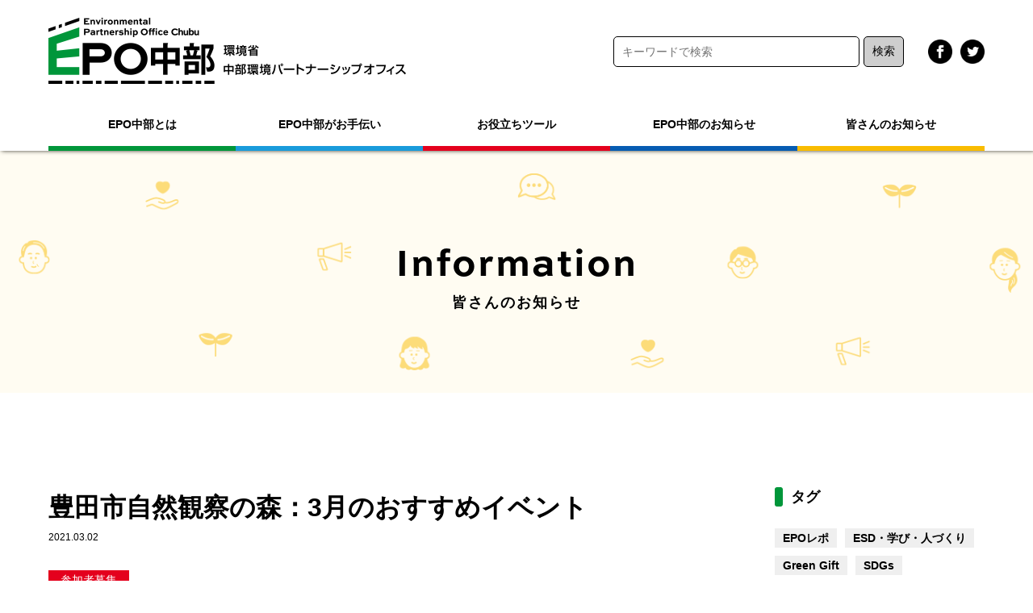

--- FILE ---
content_type: text/html; charset=UTF-8
request_url: https://www.epo-chubu.jp/information/10823.html
body_size: 12079
content:


<!doctype html>
<html dir="ltr" lang="ja" prefix="og: https://ogp.me/ns#">
<head>
<meta charset="UTF-8" />
<title>EPO中部</title>
<meta name="viewport" content="width=device-width, initial-scale=1">
<!-- meta -->
<meta name="keywords" content=""/>
<meta name="description" content=""/>
<link rel="shortcut icon" href="/favicon.ico">
<link rel="apple-touch-icon" href="/apple-touch-icon.png">
<!-- CSS -->
<link rel="stylesheet" href="https://www.epo-chubu.jp/wp/wp-content/themes/epo/css/style.css">
<link rel="stylesheet" href="https://www.epo-chubu.jp/wp/wp-content/themes/epo/css/reset.css">
<link rel="stylesheet" href="https://www.epo-chubu.jp/wp/wp-content/themes/epo/css/animate.min.css">
<link rel="stylesheet" href="https://www.epo-chubu.jp/wp/wp-content/themes/epo/css/slider-pro.min.css">
<link rel="stylesheet" href="https://use.typekit.net/bds2apy.css">
<!--JavaScript-->
<script type="text/javascript" src="https://www.epo-chubu.jp/wp/wp-content/themes/epo/js/jquery.min.js"></script>
<script type="text/javascript" src="https://www.epo-chubu.jp/wp/wp-content/themes/epo/js/nav.js"></script>
<script type="text/javascript" src="https://www.epo-chubu.jp/wp/wp-content/themes/epo/js/accordion.js"></script>
<script type="text/javascript" src="https://www.epo-chubu.jp/wp/wp-content/themes/epo/js/scripts.js"></script>
<script type="text/javascript" src="https://www.epo-chubu.jp/wp/wp-content/themes/epo/js/jquery.sliderPro.min.js"></script>
<script type="text/javascript" src="https://www.epo-chubu.jp/wp/wp-content/themes/epo/js/slide.js"></script>

<!-- Global site tag (gtag.js) - Google Analytics -->
<script async src="https://www.googletagmanager.com/gtag/js?id=G-YMDXGMGYDD"></script>
<script>
  window.dataLayer = window.dataLayer || [];
  function gtag(){dataLayer.push(arguments);}
  gtag('js', new Date());

  gtag('config', 'G-YMDXGMGYDD');
</script>
	
<title>豊田市自然観察の森：3月のおすすめイベント | 環境省 中部環境パートナーシップオフィス</title>

		<!-- All in One SEO 4.9.3 - aioseo.com -->
	<meta name="description" content="ムササビなどの野生哺乳類の観察の仕方 🔶開催日時 2021年3月13日（土）17：00～19：00 🔶対 象" />
	<meta name="robots" content="max-image-preview:large" />
	<meta name="author" content="admin-epo"/>
	<meta name="google-site-verification" content="JADW6yO5dsTDMeYHE-jcqtA517kduxlJHzecZr16W0s" />
	<link rel="canonical" href="https://www.epo-chubu.jp/information/10823.html" />
	<meta name="generator" content="All in One SEO (AIOSEO) 4.9.3" />
		<meta property="og:locale" content="ja_JP" />
		<meta property="og:site_name" content="環境省 中部環境パートナーシップオフィス" />
		<meta property="og:type" content="article" />
		<meta property="og:title" content="豊田市自然観察の森：3月のおすすめイベント | 環境省 中部環境パートナーシップオフィス" />
		<meta property="og:description" content="ムササビなどの野生哺乳類の観察の仕方 🔶開催日時 2021年3月13日（土）17：00～19：00 🔶対 象" />
		<meta property="og:url" content="https://www.epo-chubu.jp/information/10823.html" />
		<meta property="og:image" content="https://www.epo-chubu.jp/wp/wp-content/uploads/2021/03/zouki2103-2.png" />
		<meta property="og:image:secure_url" content="https://www.epo-chubu.jp/wp/wp-content/uploads/2021/03/zouki2103-2.png" />
		<meta property="og:image:width" content="1654" />
		<meta property="og:image:height" content="2339" />
		<meta property="article:tag" content="皆さんのお知らせ" />
		<meta property="article:tag" content="参加者募集" />
		<meta property="article:published_time" content="2021-03-02T06:10:06+00:00" />
		<meta property="article:modified_time" content="2021-03-02T06:17:11+00:00" />
		<meta property="article:publisher" content="https://www.facebook.com/EPOchubu/" />
		<meta name="twitter:card" content="summary" />
		<meta name="twitter:title" content="豊田市自然観察の森：3月のおすすめイベント | 環境省 中部環境パートナーシップオフィス" />
		<meta name="twitter:description" content="ムササビなどの野生哺乳類の観察の仕方 🔶開催日時 2021年3月13日（土）17：00～19：00 🔶対 象" />
		<meta name="twitter:image" content="http://www.epo-chubu.jp/wp/wp-content/themes/epo-chubu/images/logo.png" />
		<script type="application/ld+json" class="aioseo-schema">
			{"@context":"https:\/\/schema.org","@graph":[{"@type":"Article","@id":"https:\/\/www.epo-chubu.jp\/information\/10823.html#article","name":"\u8c4a\u7530\u5e02\u81ea\u7136\u89b3\u5bdf\u306e\u68ee\uff1a3\u6708\u306e\u304a\u3059\u3059\u3081\u30a4\u30d9\u30f3\u30c8 | \u74b0\u5883\u7701 \u4e2d\u90e8\u74b0\u5883\u30d1\u30fc\u30c8\u30ca\u30fc\u30b7\u30c3\u30d7\u30aa\u30d5\u30a3\u30b9","headline":"\u8c4a\u7530\u5e02\u81ea\u7136\u89b3\u5bdf\u306e\u68ee\uff1a3\u6708\u306e\u304a\u3059\u3059\u3081\u30a4\u30d9\u30f3\u30c8","author":{"@id":"https:\/\/www.epo-chubu.jp\/author\/admin-epo#author"},"publisher":{"@id":"https:\/\/www.epo-chubu.jp\/#organization"},"image":{"@type":"ImageObject","url":"https:\/\/www.epo-chubu.jp\/wp\/wp-content\/uploads\/2021\/03\/zouki2103-2.png","width":1654,"height":2339},"datePublished":"2021-03-02T15:10:06+09:00","dateModified":"2021-03-02T15:17:11+09:00","inLanguage":"ja","mainEntityOfPage":{"@id":"https:\/\/www.epo-chubu.jp\/information\/10823.html#webpage"},"isPartOf":{"@id":"https:\/\/www.epo-chubu.jp\/information\/10823.html#webpage"},"articleSection":"\u7686\u3055\u3093\u306e\u304a\u77e5\u3089\u305b, \u53c2\u52a0\u8005\u52df\u96c6"},{"@type":"BreadcrumbList","@id":"https:\/\/www.epo-chubu.jp\/information\/10823.html#breadcrumblist","itemListElement":[{"@type":"ListItem","@id":"https:\/\/www.epo-chubu.jp#listItem","position":1,"name":"\u30db\u30fc\u30e0","item":"https:\/\/www.epo-chubu.jp","nextItem":{"@type":"ListItem","@id":"https:\/\/www.epo-chubu.jp\/.\/information#listItem","name":"\u7686\u3055\u3093\u306e\u304a\u77e5\u3089\u305b"}},{"@type":"ListItem","@id":"https:\/\/www.epo-chubu.jp\/.\/information#listItem","position":2,"name":"\u7686\u3055\u3093\u306e\u304a\u77e5\u3089\u305b","item":"https:\/\/www.epo-chubu.jp\/.\/information","nextItem":{"@type":"ListItem","@id":"https:\/\/www.epo-chubu.jp\/information\/10823.html#listItem","name":"\u8c4a\u7530\u5e02\u81ea\u7136\u89b3\u5bdf\u306e\u68ee\uff1a3\u6708\u306e\u304a\u3059\u3059\u3081\u30a4\u30d9\u30f3\u30c8"},"previousItem":{"@type":"ListItem","@id":"https:\/\/www.epo-chubu.jp#listItem","name":"\u30db\u30fc\u30e0"}},{"@type":"ListItem","@id":"https:\/\/www.epo-chubu.jp\/information\/10823.html#listItem","position":3,"name":"\u8c4a\u7530\u5e02\u81ea\u7136\u89b3\u5bdf\u306e\u68ee\uff1a3\u6708\u306e\u304a\u3059\u3059\u3081\u30a4\u30d9\u30f3\u30c8","previousItem":{"@type":"ListItem","@id":"https:\/\/www.epo-chubu.jp\/.\/information#listItem","name":"\u7686\u3055\u3093\u306e\u304a\u77e5\u3089\u305b"}}]},{"@type":"Organization","@id":"https:\/\/www.epo-chubu.jp\/#organization","name":"\u74b0\u5883\u7701 \u4e2d\u90e8\u74b0\u5883\u30d1\u30fc\u30c8\u30ca\u30fc\u30b7\u30c3\u30d7\u30aa\u30d5\u30a3\u30b9","description":"EPO\u4e2d\u90e8\u306f\u3001\u4e2d\u90e8\u5730\u533a\u306e\u300c\u6301\u7d9a\u53ef\u80fd\u306a\u5730\u57df\u793e\u4f1a\u300d\u3092\u5b9f\u73fe\u3059\u308b\u5e02\u6c11\u30fbNGO\uff0fNPO\u3001\u4f01\u696d\u3001\u884c\u653f\u306a\u3069\u306b\u3088\u308b\u300c\u74b0\u5883\u30d1\u30fc\u30c8\u30ca\u30fc\u30b7\u30c3\u30d7\u300d\u306e\u53d6\u7d44\u3092\u30b5\u30dd\u30fc\u30c8\u3059\u308b\u652f\u63f4\u62e0\u70b9\u3067\u3059\u3002","url":"https:\/\/www.epo-chubu.jp\/","logo":{"@type":"ImageObject","url":"https:\/\/www.epo-chubu.jp\/wp\/wp-content\/uploads\/2021\/02\/cropped-3909aa006a44ce7e03cd591a2ee7f6b3.png","@id":"https:\/\/www.epo-chubu.jp\/information\/10823.html\/#organizationLogo","width":190,"height":190},"image":{"@id":"https:\/\/www.epo-chubu.jp\/information\/10823.html\/#organizationLogo"},"sameAs":["https:\/\/www.facebook.com\/EPOchubu\/","https:\/\/www.instagram.com\/epochubuesdc\/","https:\/\/www.youtube.com\/@epoesd106\/streams"]},{"@type":"Person","@id":"https:\/\/www.epo-chubu.jp\/author\/admin-epo#author","url":"https:\/\/www.epo-chubu.jp\/author\/admin-epo","name":"admin-epo","image":{"@type":"ImageObject","@id":"https:\/\/www.epo-chubu.jp\/information\/10823.html#authorImage","url":"https:\/\/secure.gravatar.com\/avatar\/fc56fc51805f7a38eda7fe135851b63a?s=96&d=mm&r=g","width":96,"height":96,"caption":"admin-epo"}},{"@type":"WebPage","@id":"https:\/\/www.epo-chubu.jp\/information\/10823.html#webpage","url":"https:\/\/www.epo-chubu.jp\/information\/10823.html","name":"\u8c4a\u7530\u5e02\u81ea\u7136\u89b3\u5bdf\u306e\u68ee\uff1a3\u6708\u306e\u304a\u3059\u3059\u3081\u30a4\u30d9\u30f3\u30c8 | \u74b0\u5883\u7701 \u4e2d\u90e8\u74b0\u5883\u30d1\u30fc\u30c8\u30ca\u30fc\u30b7\u30c3\u30d7\u30aa\u30d5\u30a3\u30b9","description":"\u30e0\u30b5\u30b5\u30d3\u306a\u3069\u306e\u91ce\u751f\u54fa\u4e73\u985e\u306e\u89b3\u5bdf\u306e\u4ed5\u65b9 \ud83d\udd36\u958b\u50ac\u65e5\u6642 2021\u5e743\u670813\u65e5\uff08\u571f\uff0917\uff1a00\uff5e19\uff1a00 \ud83d\udd36\u5bfe \u8c61","inLanguage":"ja","isPartOf":{"@id":"https:\/\/www.epo-chubu.jp\/#website"},"breadcrumb":{"@id":"https:\/\/www.epo-chubu.jp\/information\/10823.html#breadcrumblist"},"author":{"@id":"https:\/\/www.epo-chubu.jp\/author\/admin-epo#author"},"creator":{"@id":"https:\/\/www.epo-chubu.jp\/author\/admin-epo#author"},"image":{"@type":"ImageObject","url":"https:\/\/www.epo-chubu.jp\/wp\/wp-content\/uploads\/2021\/03\/zouki2103-2.png","@id":"https:\/\/www.epo-chubu.jp\/information\/10823.html\/#mainImage","width":1654,"height":2339},"primaryImageOfPage":{"@id":"https:\/\/www.epo-chubu.jp\/information\/10823.html#mainImage"},"datePublished":"2021-03-02T15:10:06+09:00","dateModified":"2021-03-02T15:17:11+09:00"},{"@type":"WebSite","@id":"https:\/\/www.epo-chubu.jp\/#website","url":"https:\/\/www.epo-chubu.jp\/","name":"\u74b0\u5883\u7701 \u4e2d\u90e8\u74b0\u5883\u30d1\u30fc\u30c8\u30ca\u30fc\u30b7\u30c3\u30d7\u30aa\u30d5\u30a3\u30b9","description":"EPO\u4e2d\u90e8\u306f\u3001\u4e2d\u90e8\u5730\u533a\u306e\u300c\u6301\u7d9a\u53ef\u80fd\u306a\u5730\u57df\u793e\u4f1a\u300d\u3092\u5b9f\u73fe\u3059\u308b\u5e02\u6c11\u30fbNGO\uff0fNPO\u3001\u4f01\u696d\u3001\u884c\u653f\u306a\u3069\u306b\u3088\u308b\u300c\u74b0\u5883\u30d1\u30fc\u30c8\u30ca\u30fc\u30b7\u30c3\u30d7\u300d\u306e\u53d6\u7d44\u3092\u30b5\u30dd\u30fc\u30c8\u3059\u308b\u652f\u63f4\u62e0\u70b9\u3067\u3059\u3002","inLanguage":"ja","publisher":{"@id":"https:\/\/www.epo-chubu.jp\/#organization"}}]}
		</script>
		<!-- All in One SEO -->

<link rel="alternate" type="application/rss+xml" title="環境省 中部環境パートナーシップオフィス &raquo; フィード" href="https://www.epo-chubu.jp/feed" />
<link rel="alternate" type="application/rss+xml" title="環境省 中部環境パートナーシップオフィス &raquo; コメントフィード" href="https://www.epo-chubu.jp/comments/feed" />
<script type="text/javascript">
/* <![CDATA[ */
window._wpemojiSettings = {"baseUrl":"https:\/\/s.w.org\/images\/core\/emoji\/14.0.0\/72x72\/","ext":".png","svgUrl":"https:\/\/s.w.org\/images\/core\/emoji\/14.0.0\/svg\/","svgExt":".svg","source":{"concatemoji":"https:\/\/www.epo-chubu.jp\/wp\/wp-includes\/js\/wp-emoji-release.min.js?ver=6.4.7"}};
/*! This file is auto-generated */
!function(i,n){var o,s,e;function c(e){try{var t={supportTests:e,timestamp:(new Date).valueOf()};sessionStorage.setItem(o,JSON.stringify(t))}catch(e){}}function p(e,t,n){e.clearRect(0,0,e.canvas.width,e.canvas.height),e.fillText(t,0,0);var t=new Uint32Array(e.getImageData(0,0,e.canvas.width,e.canvas.height).data),r=(e.clearRect(0,0,e.canvas.width,e.canvas.height),e.fillText(n,0,0),new Uint32Array(e.getImageData(0,0,e.canvas.width,e.canvas.height).data));return t.every(function(e,t){return e===r[t]})}function u(e,t,n){switch(t){case"flag":return n(e,"\ud83c\udff3\ufe0f\u200d\u26a7\ufe0f","\ud83c\udff3\ufe0f\u200b\u26a7\ufe0f")?!1:!n(e,"\ud83c\uddfa\ud83c\uddf3","\ud83c\uddfa\u200b\ud83c\uddf3")&&!n(e,"\ud83c\udff4\udb40\udc67\udb40\udc62\udb40\udc65\udb40\udc6e\udb40\udc67\udb40\udc7f","\ud83c\udff4\u200b\udb40\udc67\u200b\udb40\udc62\u200b\udb40\udc65\u200b\udb40\udc6e\u200b\udb40\udc67\u200b\udb40\udc7f");case"emoji":return!n(e,"\ud83e\udef1\ud83c\udffb\u200d\ud83e\udef2\ud83c\udfff","\ud83e\udef1\ud83c\udffb\u200b\ud83e\udef2\ud83c\udfff")}return!1}function f(e,t,n){var r="undefined"!=typeof WorkerGlobalScope&&self instanceof WorkerGlobalScope?new OffscreenCanvas(300,150):i.createElement("canvas"),a=r.getContext("2d",{willReadFrequently:!0}),o=(a.textBaseline="top",a.font="600 32px Arial",{});return e.forEach(function(e){o[e]=t(a,e,n)}),o}function t(e){var t=i.createElement("script");t.src=e,t.defer=!0,i.head.appendChild(t)}"undefined"!=typeof Promise&&(o="wpEmojiSettingsSupports",s=["flag","emoji"],n.supports={everything:!0,everythingExceptFlag:!0},e=new Promise(function(e){i.addEventListener("DOMContentLoaded",e,{once:!0})}),new Promise(function(t){var n=function(){try{var e=JSON.parse(sessionStorage.getItem(o));if("object"==typeof e&&"number"==typeof e.timestamp&&(new Date).valueOf()<e.timestamp+604800&&"object"==typeof e.supportTests)return e.supportTests}catch(e){}return null}();if(!n){if("undefined"!=typeof Worker&&"undefined"!=typeof OffscreenCanvas&&"undefined"!=typeof URL&&URL.createObjectURL&&"undefined"!=typeof Blob)try{var e="postMessage("+f.toString()+"("+[JSON.stringify(s),u.toString(),p.toString()].join(",")+"));",r=new Blob([e],{type:"text/javascript"}),a=new Worker(URL.createObjectURL(r),{name:"wpTestEmojiSupports"});return void(a.onmessage=function(e){c(n=e.data),a.terminate(),t(n)})}catch(e){}c(n=f(s,u,p))}t(n)}).then(function(e){for(var t in e)n.supports[t]=e[t],n.supports.everything=n.supports.everything&&n.supports[t],"flag"!==t&&(n.supports.everythingExceptFlag=n.supports.everythingExceptFlag&&n.supports[t]);n.supports.everythingExceptFlag=n.supports.everythingExceptFlag&&!n.supports.flag,n.DOMReady=!1,n.readyCallback=function(){n.DOMReady=!0}}).then(function(){return e}).then(function(){var e;n.supports.everything||(n.readyCallback(),(e=n.source||{}).concatemoji?t(e.concatemoji):e.wpemoji&&e.twemoji&&(t(e.twemoji),t(e.wpemoji)))}))}((window,document),window._wpemojiSettings);
/* ]]> */
</script>
<style id='wp-emoji-styles-inline-css' type='text/css'>

	img.wp-smiley, img.emoji {
		display: inline !important;
		border: none !important;
		box-shadow: none !important;
		height: 1em !important;
		width: 1em !important;
		margin: 0 0.07em !important;
		vertical-align: -0.1em !important;
		background: none !important;
		padding: 0 !important;
	}
</style>
<link rel='stylesheet' id='wp-block-library-css' href='https://www.epo-chubu.jp/wp/wp-includes/css/dist/block-library/style.min.css?ver=6.4.7' type='text/css' media='all' />
<style id='wp-block-library-theme-inline-css' type='text/css'>
.wp-block-audio figcaption{color:#555;font-size:13px;text-align:center}.is-dark-theme .wp-block-audio figcaption{color:hsla(0,0%,100%,.65)}.wp-block-audio{margin:0 0 1em}.wp-block-code{border:1px solid #ccc;border-radius:4px;font-family:Menlo,Consolas,monaco,monospace;padding:.8em 1em}.wp-block-embed figcaption{color:#555;font-size:13px;text-align:center}.is-dark-theme .wp-block-embed figcaption{color:hsla(0,0%,100%,.65)}.wp-block-embed{margin:0 0 1em}.blocks-gallery-caption{color:#555;font-size:13px;text-align:center}.is-dark-theme .blocks-gallery-caption{color:hsla(0,0%,100%,.65)}.wp-block-image figcaption{color:#555;font-size:13px;text-align:center}.is-dark-theme .wp-block-image figcaption{color:hsla(0,0%,100%,.65)}.wp-block-image{margin:0 0 1em}.wp-block-pullquote{border-bottom:4px solid;border-top:4px solid;color:currentColor;margin-bottom:1.75em}.wp-block-pullquote cite,.wp-block-pullquote footer,.wp-block-pullquote__citation{color:currentColor;font-size:.8125em;font-style:normal;text-transform:uppercase}.wp-block-quote{border-left:.25em solid;margin:0 0 1.75em;padding-left:1em}.wp-block-quote cite,.wp-block-quote footer{color:currentColor;font-size:.8125em;font-style:normal;position:relative}.wp-block-quote.has-text-align-right{border-left:none;border-right:.25em solid;padding-left:0;padding-right:1em}.wp-block-quote.has-text-align-center{border:none;padding-left:0}.wp-block-quote.is-large,.wp-block-quote.is-style-large,.wp-block-quote.is-style-plain{border:none}.wp-block-search .wp-block-search__label{font-weight:700}.wp-block-search__button{border:1px solid #ccc;padding:.375em .625em}:where(.wp-block-group.has-background){padding:1.25em 2.375em}.wp-block-separator.has-css-opacity{opacity:.4}.wp-block-separator{border:none;border-bottom:2px solid;margin-left:auto;margin-right:auto}.wp-block-separator.has-alpha-channel-opacity{opacity:1}.wp-block-separator:not(.is-style-wide):not(.is-style-dots){width:100px}.wp-block-separator.has-background:not(.is-style-dots){border-bottom:none;height:1px}.wp-block-separator.has-background:not(.is-style-wide):not(.is-style-dots){height:2px}.wp-block-table{margin:0 0 1em}.wp-block-table td,.wp-block-table th{word-break:normal}.wp-block-table figcaption{color:#555;font-size:13px;text-align:center}.is-dark-theme .wp-block-table figcaption{color:hsla(0,0%,100%,.65)}.wp-block-video figcaption{color:#555;font-size:13px;text-align:center}.is-dark-theme .wp-block-video figcaption{color:hsla(0,0%,100%,.65)}.wp-block-video{margin:0 0 1em}.wp-block-template-part.has-background{margin-bottom:0;margin-top:0;padding:1.25em 2.375em}
</style>
<link rel='stylesheet' id='aioseo/css/src/vue/standalone/blocks/table-of-contents/global.scss-css' href='https://www.epo-chubu.jp/wp/wp-content/plugins/all-in-one-seo-pack/dist/Lite/assets/css/table-of-contents/global.e90f6d47.css?ver=4.9.3' type='text/css' media='all' />
<style id='classic-theme-styles-inline-css' type='text/css'>
/*! This file is auto-generated */
.wp-block-button__link{color:#fff;background-color:#32373c;border-radius:9999px;box-shadow:none;text-decoration:none;padding:calc(.667em + 2px) calc(1.333em + 2px);font-size:1.125em}.wp-block-file__button{background:#32373c;color:#fff;text-decoration:none}
</style>
<style id='global-styles-inline-css' type='text/css'>
body{--wp--preset--color--black: #000000;--wp--preset--color--cyan-bluish-gray: #abb8c3;--wp--preset--color--white: #FFF;--wp--preset--color--pale-pink: #f78da7;--wp--preset--color--vivid-red: #cf2e2e;--wp--preset--color--luminous-vivid-orange: #ff6900;--wp--preset--color--luminous-vivid-amber: #fcb900;--wp--preset--color--light-green-cyan: #7bdcb5;--wp--preset--color--vivid-green-cyan: #00d084;--wp--preset--color--pale-cyan-blue: #8ed1fc;--wp--preset--color--vivid-cyan-blue: #0693e3;--wp--preset--color--vivid-purple: #9b51e0;--wp--preset--color--primary: #0073a8;--wp--preset--color--secondary: #005075;--wp--preset--color--dark-gray: #111;--wp--preset--color--light-gray: #767676;--wp--preset--gradient--vivid-cyan-blue-to-vivid-purple: linear-gradient(135deg,rgba(6,147,227,1) 0%,rgb(155,81,224) 100%);--wp--preset--gradient--light-green-cyan-to-vivid-green-cyan: linear-gradient(135deg,rgb(122,220,180) 0%,rgb(0,208,130) 100%);--wp--preset--gradient--luminous-vivid-amber-to-luminous-vivid-orange: linear-gradient(135deg,rgba(252,185,0,1) 0%,rgba(255,105,0,1) 100%);--wp--preset--gradient--luminous-vivid-orange-to-vivid-red: linear-gradient(135deg,rgba(255,105,0,1) 0%,rgb(207,46,46) 100%);--wp--preset--gradient--very-light-gray-to-cyan-bluish-gray: linear-gradient(135deg,rgb(238,238,238) 0%,rgb(169,184,195) 100%);--wp--preset--gradient--cool-to-warm-spectrum: linear-gradient(135deg,rgb(74,234,220) 0%,rgb(151,120,209) 20%,rgb(207,42,186) 40%,rgb(238,44,130) 60%,rgb(251,105,98) 80%,rgb(254,248,76) 100%);--wp--preset--gradient--blush-light-purple: linear-gradient(135deg,rgb(255,206,236) 0%,rgb(152,150,240) 100%);--wp--preset--gradient--blush-bordeaux: linear-gradient(135deg,rgb(254,205,165) 0%,rgb(254,45,45) 50%,rgb(107,0,62) 100%);--wp--preset--gradient--luminous-dusk: linear-gradient(135deg,rgb(255,203,112) 0%,rgb(199,81,192) 50%,rgb(65,88,208) 100%);--wp--preset--gradient--pale-ocean: linear-gradient(135deg,rgb(255,245,203) 0%,rgb(182,227,212) 50%,rgb(51,167,181) 100%);--wp--preset--gradient--electric-grass: linear-gradient(135deg,rgb(202,248,128) 0%,rgb(113,206,126) 100%);--wp--preset--gradient--midnight: linear-gradient(135deg,rgb(2,3,129) 0%,rgb(40,116,252) 100%);--wp--preset--font-size--small: 19.5px;--wp--preset--font-size--medium: 20px;--wp--preset--font-size--large: 36.5px;--wp--preset--font-size--x-large: 42px;--wp--preset--font-size--normal: 22px;--wp--preset--font-size--huge: 49.5px;--wp--preset--spacing--20: 0.44rem;--wp--preset--spacing--30: 0.67rem;--wp--preset--spacing--40: 1rem;--wp--preset--spacing--50: 1.5rem;--wp--preset--spacing--60: 2.25rem;--wp--preset--spacing--70: 3.38rem;--wp--preset--spacing--80: 5.06rem;--wp--preset--shadow--natural: 6px 6px 9px rgba(0, 0, 0, 0.2);--wp--preset--shadow--deep: 12px 12px 50px rgba(0, 0, 0, 0.4);--wp--preset--shadow--sharp: 6px 6px 0px rgba(0, 0, 0, 0.2);--wp--preset--shadow--outlined: 6px 6px 0px -3px rgba(255, 255, 255, 1), 6px 6px rgba(0, 0, 0, 1);--wp--preset--shadow--crisp: 6px 6px 0px rgba(0, 0, 0, 1);}:where(.is-layout-flex){gap: 0.5em;}:where(.is-layout-grid){gap: 0.5em;}body .is-layout-flow > .alignleft{float: left;margin-inline-start: 0;margin-inline-end: 2em;}body .is-layout-flow > .alignright{float: right;margin-inline-start: 2em;margin-inline-end: 0;}body .is-layout-flow > .aligncenter{margin-left: auto !important;margin-right: auto !important;}body .is-layout-constrained > .alignleft{float: left;margin-inline-start: 0;margin-inline-end: 2em;}body .is-layout-constrained > .alignright{float: right;margin-inline-start: 2em;margin-inline-end: 0;}body .is-layout-constrained > .aligncenter{margin-left: auto !important;margin-right: auto !important;}body .is-layout-constrained > :where(:not(.alignleft):not(.alignright):not(.alignfull)){max-width: var(--wp--style--global--content-size);margin-left: auto !important;margin-right: auto !important;}body .is-layout-constrained > .alignwide{max-width: var(--wp--style--global--wide-size);}body .is-layout-flex{display: flex;}body .is-layout-flex{flex-wrap: wrap;align-items: center;}body .is-layout-flex > *{margin: 0;}body .is-layout-grid{display: grid;}body .is-layout-grid > *{margin: 0;}:where(.wp-block-columns.is-layout-flex){gap: 2em;}:where(.wp-block-columns.is-layout-grid){gap: 2em;}:where(.wp-block-post-template.is-layout-flex){gap: 1.25em;}:where(.wp-block-post-template.is-layout-grid){gap: 1.25em;}.has-black-color{color: var(--wp--preset--color--black) !important;}.has-cyan-bluish-gray-color{color: var(--wp--preset--color--cyan-bluish-gray) !important;}.has-white-color{color: var(--wp--preset--color--white) !important;}.has-pale-pink-color{color: var(--wp--preset--color--pale-pink) !important;}.has-vivid-red-color{color: var(--wp--preset--color--vivid-red) !important;}.has-luminous-vivid-orange-color{color: var(--wp--preset--color--luminous-vivid-orange) !important;}.has-luminous-vivid-amber-color{color: var(--wp--preset--color--luminous-vivid-amber) !important;}.has-light-green-cyan-color{color: var(--wp--preset--color--light-green-cyan) !important;}.has-vivid-green-cyan-color{color: var(--wp--preset--color--vivid-green-cyan) !important;}.has-pale-cyan-blue-color{color: var(--wp--preset--color--pale-cyan-blue) !important;}.has-vivid-cyan-blue-color{color: var(--wp--preset--color--vivid-cyan-blue) !important;}.has-vivid-purple-color{color: var(--wp--preset--color--vivid-purple) !important;}.has-black-background-color{background-color: var(--wp--preset--color--black) !important;}.has-cyan-bluish-gray-background-color{background-color: var(--wp--preset--color--cyan-bluish-gray) !important;}.has-white-background-color{background-color: var(--wp--preset--color--white) !important;}.has-pale-pink-background-color{background-color: var(--wp--preset--color--pale-pink) !important;}.has-vivid-red-background-color{background-color: var(--wp--preset--color--vivid-red) !important;}.has-luminous-vivid-orange-background-color{background-color: var(--wp--preset--color--luminous-vivid-orange) !important;}.has-luminous-vivid-amber-background-color{background-color: var(--wp--preset--color--luminous-vivid-amber) !important;}.has-light-green-cyan-background-color{background-color: var(--wp--preset--color--light-green-cyan) !important;}.has-vivid-green-cyan-background-color{background-color: var(--wp--preset--color--vivid-green-cyan) !important;}.has-pale-cyan-blue-background-color{background-color: var(--wp--preset--color--pale-cyan-blue) !important;}.has-vivid-cyan-blue-background-color{background-color: var(--wp--preset--color--vivid-cyan-blue) !important;}.has-vivid-purple-background-color{background-color: var(--wp--preset--color--vivid-purple) !important;}.has-black-border-color{border-color: var(--wp--preset--color--black) !important;}.has-cyan-bluish-gray-border-color{border-color: var(--wp--preset--color--cyan-bluish-gray) !important;}.has-white-border-color{border-color: var(--wp--preset--color--white) !important;}.has-pale-pink-border-color{border-color: var(--wp--preset--color--pale-pink) !important;}.has-vivid-red-border-color{border-color: var(--wp--preset--color--vivid-red) !important;}.has-luminous-vivid-orange-border-color{border-color: var(--wp--preset--color--luminous-vivid-orange) !important;}.has-luminous-vivid-amber-border-color{border-color: var(--wp--preset--color--luminous-vivid-amber) !important;}.has-light-green-cyan-border-color{border-color: var(--wp--preset--color--light-green-cyan) !important;}.has-vivid-green-cyan-border-color{border-color: var(--wp--preset--color--vivid-green-cyan) !important;}.has-pale-cyan-blue-border-color{border-color: var(--wp--preset--color--pale-cyan-blue) !important;}.has-vivid-cyan-blue-border-color{border-color: var(--wp--preset--color--vivid-cyan-blue) !important;}.has-vivid-purple-border-color{border-color: var(--wp--preset--color--vivid-purple) !important;}.has-vivid-cyan-blue-to-vivid-purple-gradient-background{background: var(--wp--preset--gradient--vivid-cyan-blue-to-vivid-purple) !important;}.has-light-green-cyan-to-vivid-green-cyan-gradient-background{background: var(--wp--preset--gradient--light-green-cyan-to-vivid-green-cyan) !important;}.has-luminous-vivid-amber-to-luminous-vivid-orange-gradient-background{background: var(--wp--preset--gradient--luminous-vivid-amber-to-luminous-vivid-orange) !important;}.has-luminous-vivid-orange-to-vivid-red-gradient-background{background: var(--wp--preset--gradient--luminous-vivid-orange-to-vivid-red) !important;}.has-very-light-gray-to-cyan-bluish-gray-gradient-background{background: var(--wp--preset--gradient--very-light-gray-to-cyan-bluish-gray) !important;}.has-cool-to-warm-spectrum-gradient-background{background: var(--wp--preset--gradient--cool-to-warm-spectrum) !important;}.has-blush-light-purple-gradient-background{background: var(--wp--preset--gradient--blush-light-purple) !important;}.has-blush-bordeaux-gradient-background{background: var(--wp--preset--gradient--blush-bordeaux) !important;}.has-luminous-dusk-gradient-background{background: var(--wp--preset--gradient--luminous-dusk) !important;}.has-pale-ocean-gradient-background{background: var(--wp--preset--gradient--pale-ocean) !important;}.has-electric-grass-gradient-background{background: var(--wp--preset--gradient--electric-grass) !important;}.has-midnight-gradient-background{background: var(--wp--preset--gradient--midnight) !important;}.has-small-font-size{font-size: var(--wp--preset--font-size--small) !important;}.has-medium-font-size{font-size: var(--wp--preset--font-size--medium) !important;}.has-large-font-size{font-size: var(--wp--preset--font-size--large) !important;}.has-x-large-font-size{font-size: var(--wp--preset--font-size--x-large) !important;}
.wp-block-navigation a:where(:not(.wp-element-button)){color: inherit;}
:where(.wp-block-post-template.is-layout-flex){gap: 1.25em;}:where(.wp-block-post-template.is-layout-grid){gap: 1.25em;}
:where(.wp-block-columns.is-layout-flex){gap: 2em;}:where(.wp-block-columns.is-layout-grid){gap: 2em;}
.wp-block-pullquote{font-size: 1.5em;line-height: 1.6;}
</style>
<link rel='stylesheet' id='twentynineteen-print-style-css' href='https://www.epo-chubu.jp/wp/wp-content/themes/epo/print.css?ver=1.4' type='text/css' media='print' />
<link rel='stylesheet' id='wp-pagenavi-css' href='https://www.epo-chubu.jp/wp/wp-content/plugins/wp-pagenavi/pagenavi-css.css?ver=2.70' type='text/css' media='all' />
<link rel="https://api.w.org/" href="https://www.epo-chubu.jp/wp-json/" /><link rel="alternate" type="application/json" href="https://www.epo-chubu.jp/wp-json/wp/v2/posts/10823" /><link rel="EditURI" type="application/rsd+xml" title="RSD" href="https://www.epo-chubu.jp/wp/xmlrpc.php?rsd" />
<meta name="generator" content="WordPress 6.4.7" />
<link rel='shortlink' href='https://www.epo-chubu.jp/?p=10823' />
<link rel="alternate" type="application/json+oembed" href="https://www.epo-chubu.jp/wp-json/oembed/1.0/embed?url=https%3A%2F%2Fwww.epo-chubu.jp%2Finformation%2F10823.html" />
<link rel="alternate" type="text/xml+oembed" href="https://www.epo-chubu.jp/wp-json/oembed/1.0/embed?url=https%3A%2F%2Fwww.epo-chubu.jp%2Finformation%2F10823.html&#038;format=xml" />
<link rel="icon" href="https://www.epo-chubu.jp/wp/wp-content/uploads/2021/01/cropped-3909aa006a44ce7e03cd591a2ee7f6b3-32x32.png" sizes="32x32" />
<link rel="icon" href="https://www.epo-chubu.jp/wp/wp-content/uploads/2021/01/cropped-3909aa006a44ce7e03cd591a2ee7f6b3-192x192.png" sizes="192x192" />
<link rel="apple-touch-icon" href="https://www.epo-chubu.jp/wp/wp-content/uploads/2021/01/cropped-3909aa006a44ce7e03cd591a2ee7f6b3-180x180.png" />
<meta name="msapplication-TileImage" content="https://www.epo-chubu.jp/wp/wp-content/uploads/2021/01/cropped-3909aa006a44ce7e03cd591a2ee7f6b3-270x270.png" />
		<style type="text/css" id="wp-custom-css">
			/*画像の枠線・影*/
.add_border_target img {
    border: 1px solid #ddd;
    box-shadow: 5px 3px 8px #ccc;
}		</style>
		

<style>
@media print {
a[href]:after {
  content: "" !important;
}
abbr[title]:after {
  content: "" !important;
}
}
</style>
</head>


<body>

<header class="second">
	<div class="container">
		<div class="row align_center">
			<a href="https://www.epo-chubu.jp/" class="logo"><img src="https://www.epo-chubu.jp/wp/wp-content/themes/epo/img/logo.png" alt="EPO中部 環境パートナーシップオフィス"></a>
			<div class="sns row align_center just_end">
				<form method="get" action="https://www.epo-chubu.jp/" class="keywords">
					<input type="search" class="search" value="" name="s" id="s" placeholder="キーワードで検索">
					<input type="submit" id="searchsubmit" value="検索">
				</form>
				<a href="https://www.facebook.com/sharer/sharer.php?u=https://www.epo-chubu.jp/information/10823.html" target="_blank" rel="noreferrer noopener" class="icon_fb"><img src="https://www.epo-chubu.jp/wp/wp-content/themes/epo/img/icon_fb.png" alt="Facebook"></a>
				<a href="http://twitter.com/share?text=%E8%B1%8A%E7%94%B0%E5%B8%82%E8%87%AA%E7%84%B6%E8%A6%B3%E5%AF%9F%E3%81%AE%E6%A3%AE%EF%BC%9A3%E6%9C%88%E3%81%AE%E3%81%8A%E3%81%99%E3%81%99%E3%82%81%E3%82%A4%E3%83%99%E3%83%B3%E3%83%88&url=https://www.epo-chubu.jp/information/10823.html&hashtags=EPO中部" target="_blank" rel="noreferrer noopener" class="icon_tw"><img src="https://www.epo-chubu.jp/wp/wp-content/themes/epo/img/icon_tw.png" alt="Twitter"></a>
			</div>
		</div>
	</div><!--/.container-->
	
	<!-- sp menu ----------------------------->
	<div class="navToggle tb sp">
	<span></span>
	<span></span>
	<span></span>
	</div>
	
	<nav class="globalMenuSp tb sp">
	    <ul>
	        <li><a href="https://www.epo-chubu.jp/">HOME</a></li>
	        <li>
				<dl class="accordion">
					<dt>EPO中部とは</dt>
					<dd>
						<ul>
							<li><a href="https://www.epo-chubu.jp/about/epo-chubu/">EPO中部とは</a></li>
							<li><a href="https://www.epo-chubu.jp/about/target/">事業計画(目標と方針)</a></li>
							<li><a href="https://www.epo-chubu.jp/about/meeting/">EPO中部・中部ESDC運営委員会</a></li>
							<li><a href="https://www.epo-chubu.jp/about/map/">ご利用・交通案内</a></li>
							<li><a href="https://www.epo-chubu.jp/category/staff/">スタッフのあれこれ</a></li>
						</ul>
					</dd>
				</dl>
			</li>
	        <li>
				<dl class="accordion">
					<dt>EPO中部がお手伝い</dt>
					<dd>
						<ul>
							<li><a href="https://www.epo-chubu.jp/help/area/">地域循環共生圏</a></li>
							<li><a href="https://www.epo-chubu.jp/help/sdgs/">SDGs</a></li>
							<li><a href="https://www.epo-chubu.jp/help/creating/">協働による地域環境づくり</a></li>
						</ul>
					</dd>
				</dl>
			</li>
	        <li><a href="https://www.epo-chubu.jp/tool/">お役立ちツール</a></li>
	        <li><a href="https://www.epo-chubu.jp/category/epo-news/">EPO中部のお知らせ</a></li>
	        <li><a href="https://www.epo-chubu.jp/category/information/">皆さんのお知らせ</a></li>
			<li>
				<a href="https://www.epo-chubu.jp/about/map/">ご利用・交通案内</a>

<!--
				<a href="https://www.google.com/maps/place/%E7%92%B0%E5%A2%83%E7%9C%81%E4%B8%AD%E9%83%A8%E7%92%B0%E5%A2%83%E3%83%91%E3%83%BC%E3%83%88%E3%83%8A%E3%83%BC%E3%82%B7%E3%83%83%E3%83%97%E3%82%AA%E3%83%95%E3%82%A3%E3%82%B9/@35.1729124,136.8987293,17z/data=!3m1!4b1!4m5!3m4!1s0x600376d50fa7685b:0x4bcd251c3ea63d1c!8m2!3d35.172908!4d136.900918" target="_blank" rel="noreferrer noopener" class="map">MAP</a>
-->
			</li>
	        <li>
				<form method="get" action="https://www.epo-chubu.jp/" class="keywords">
					<input type="search" class="search" value="" name="s" id="s" placeholder="キーワードで検索">
					<input type="submit" id="searchsubmit" value="検索">
				</form>
			</li>
	        <li class="row just_start">
				<a href="https://www.facebook.com/sharer/sharer.php?u=https://www.epo-chubu.jp/information/10823.html" target="_blank" rel="noreferrer noopener"><img src="https://www.epo-chubu.jp/wp/wp-content/themes/epo/img/icon_fb.png" alt="Facebook"></a>
				<a href="http://twitter.com/share?text=%E8%B1%8A%E7%94%B0%E5%B8%82%E8%87%AA%E7%84%B6%E8%A6%B3%E5%AF%9F%E3%81%AE%E6%A3%AE%EF%BC%9A3%E6%9C%88%E3%81%AE%E3%81%8A%E3%81%99%E3%81%99%E3%82%81%E3%82%A4%E3%83%99%E3%83%B3%E3%83%88&url=https://www.epo-chubu.jp/information/10823.html&hashtags=EPO中部" target="_blank" rel="noreferrer noopener"><img src="https://www.epo-chubu.jp/wp/wp-content/themes/epo/img/icon_tw.png" alt="Twitter"></a>
			</li>

	    </ul>
	</nav>
	
	<div class="overlay tb sp"></div>
	
	<!-- pc menu ----------------------------->
	<div class="container">
		<ul class="head_nav">
			<li>
				<p>EPO中部とは</p>
				<ul>
					<li><a href="https://www.epo-chubu.jp/about/epo-chubu/">EPO中部とは</a></li>
					<li><a href="https://www.epo-chubu.jp/about/target/">事業計画(目標と方針)</a></li>
					<li><a href="https://www.epo-chubu.jp/about/meeting/">EPO中部・中部ESDC運営委員会</a></li>
					<li><a href="https://www.epo-chubu.jp/about/map/">ご利用・交通案内</a></li>
					<li><a href="https://www.epo-chubu.jp/category/staff/">スタッフのあれこれ</a></li>
				</ul>
			</li>
			<li>
				<p>EPO中部がお手伝い</p>
				<ul>
					<li><a href="https://www.epo-chubu.jp/help/area/">地域循環共生圏</a></li>
					<li><a href="https://www.epo-chubu.jp/help/sdgs/">SDGs</a></li>
					<li><a href="https://www.epo-chubu.jp/help/creating/">協働による地域環境づくり</a></li>
				</ul>
			</li>
			<li><a href="https://www.epo-chubu.jp/tool/">お役立ちツール</a></li>
			<li><a href="https://www.epo-chubu.jp/category/epo-news/">EPO中部のお知らせ</a></li>
			<li><a href="https://www.epo-chubu.jp/category/information/">皆さんのお知らせ</a></li>
		</ul>
	</div><!--/.container-->
</header>

<main>

				<div class="cate_top information"><h1><span>Information</span>皆さんのお知らせ</h1></div>
	

	<section>
		<div class="container">
			<div class="row">
				<div class="article">
					

<p class="font_32 bold mb_5">豊田市自然観察の森：3月のおすすめイベント</p>
<p class="font_12 mb_30">2021.03.02</p>
<div class="tag row just_start mb_60">
	<a href="https://www.epo-chubu.jp/tag/recruitment" class="recruitment">参加者募集</a></div>


<div class="mb_120">

			<!--<div class="mb_30"><img src="https://www.epo-chubu.jp/wp/wp-content/uploads/2021/03/zouki2103-2-e1614665779331-640x423.png"  alt="" decoding="async" fetchpriority="high" /></div>-->
	
	<h2>ムササビなどの野生哺乳類の観察の仕方</h2>
<p>🔶開催日時<br />
2021年3月13日（土）17：00～19：00<br />
🔶対　　象<br />
どなたでも　※中学生以下は保護者同伴<br />
🔶定　　員<br />
先着15人<br />
🔶申　　込<br />
2021年3月3日（水）から電話受付<br />
🔶参 加 費<br />
100円<br />
&nbsp;<br />
</br></p>
<h2>オホ・デ・ディオス作り</h2>
<p>🔶開催日時<br />
2021年3月21日（日）13：30～15：30<br />
🔶対　　象<br />
中学生以上<br />
🔶定　　員<br />
抽選15人<br />
🔶申　　込<br />
2021年3月11日（木）電話受付<br />
🔶参 加 費<br />
100円<br />
&nbsp;<br />
</br></p>
<h2>上高湿地観察会</h2>
<p>🔶開催日時<br />
2021年3月26日（金）9：30～12：00　※雨天中止<br />
🔶対　　象<br />
どなたでも<br />
🔶定　　員<br />
先着15人<br />
🔶申　　込<br />
2021年3月16日（火）から電話受付<br />
🔶参 加 費<br />
300円<br />
</br><br />
🔶詳　　細<br />
豊田市自然観察の森のwebページは <a href="http://toyota-shizen.org/event.html"><strong><ins datetime="2021-03-02T05:52:43+00:00">こちら</ins></strong></a><br />
『雑木林』2021年3月号（vol.360）は <a href="https://www.epo-chubu.jp/wp/wp-content/uploads/2021/03/zouki2103.pdf"><strong><ins datetime="2021-03-02T05:52:43+00:00">こちら</ins></strong></a><br />
&nbsp;<br />
🔶問 合 せ<br />
豊田市自然観察の森<br />
TEL：0565-88-1310　　FAX：0565-88-1311</p>
</div>

<center>
	<a href="https://www.epo-chubu.jp/./information" class="btn">一覧へ戻る</a> </center>
				</div><!--/.article-->
				
				<div class="side">
					<h3 class="mb_30">タグ</h3>
					<div class="tag row just_start mb_60">

						<a href='https://www.epo-chubu.jp/tag/eporeport'>EPOレポ</a><a href='https://www.epo-chubu.jp/tag/esd-topic'>ESD・学び・人づくり</a><a href='https://www.epo-chubu.jp/tag/green-gift'>Green Gift</a><a href='https://www.epo-chubu.jp/tag/sdgs'>SDGs</a><a href='https://www.epo-chubu.jp/tag/kobo'>エントリー募集</a><a href='https://www.epo-chubu.jp/tag/news'>おしらせ</a><a href='https://www.epo-chubu.jp/tag/tools-contents'>ツール／コンテンツ</a><a href='https://www.epo-chubu.jp/tag/kamiichi-prjct'>上市事業</a><a href='https://www.epo-chubu.jp/tag/grant'>助成金</a><a href='https://www.epo-chubu.jp/tag/invitation'>参加募集／開催案内</a><a href='https://www.epo-chubu.jp/tag/recruitment'>参加者募集</a><a href='https://www.epo-chubu.jp/tag/doji'>同時解決事業</a><a href='https://www.epo-chubu.jp/tag/area'>地域循環共生圏</a><a href='https://www.epo-chubu.jp/tag/toyama-prjct'>富山事業</a><a href='https://www.epo-chubu.jp/tag/obama-prjct'>小浜事業</a><a href='https://www.epo-chubu.jp/tag/reoprt'>業務報告</a><a href='https://www.epo-chubu.jp/tag/decarbonization'>脱炭素</a><a href='https://www.epo-chubu.jp/tag/ecizen-prjct'>越前事業</a><a href='https://www.epo-chubu.jp/tag/nagano-prjt'>長野事業</a><a href='https://www.epo-chubu.jp/tag/event'>開催案内</a>
					</div>
	
					<h3 class="mb_30">月別アーカイブ</h3>
					<ul class="list_dot">
							<li><a href='https://www.epo-chubu.jp/date/2026/01'>2026年1月</a></li>
	<li><a href='https://www.epo-chubu.jp/date/2025/12'>2025年12月</a></li>
	<li><a href='https://www.epo-chubu.jp/date/2025/11'>2025年11月</a></li>
	<li><a href='https://www.epo-chubu.jp/date/2025/10'>2025年10月</a></li>
	<li><a href='https://www.epo-chubu.jp/date/2025/09'>2025年9月</a></li>
	<li><a href='https://www.epo-chubu.jp/date/2025/08'>2025年8月</a></li>
	<li><a href='https://www.epo-chubu.jp/date/2025/07'>2025年7月</a></li>
	<li><a href='https://www.epo-chubu.jp/date/2025/06'>2025年6月</a></li>
	<li><a href='https://www.epo-chubu.jp/date/2025/05'>2025年5月</a></li>
	<li><a href='https://www.epo-chubu.jp/date/2025/04'>2025年4月</a></li>
	<li><a href='https://www.epo-chubu.jp/date/2025/03'>2025年3月</a></li>
	<li><a href='https://www.epo-chubu.jp/date/2025/02'>2025年2月</a></li>
	<li><a href='https://www.epo-chubu.jp/date/2025/01'>2025年1月</a></li>
	<li><a href='https://www.epo-chubu.jp/date/2024/12'>2024年12月</a></li>
	<li><a href='https://www.epo-chubu.jp/date/2024/11'>2024年11月</a></li>
	<li><a href='https://www.epo-chubu.jp/date/2024/10'>2024年10月</a></li>
	<li><a href='https://www.epo-chubu.jp/date/2024/09'>2024年9月</a></li>
	<li><a href='https://www.epo-chubu.jp/date/2024/08'>2024年8月</a></li>
	<li><a href='https://www.epo-chubu.jp/date/2024/07'>2024年7月</a></li>
	<li><a href='https://www.epo-chubu.jp/date/2024/06'>2024年6月</a></li>
	<li><a href='https://www.epo-chubu.jp/date/2024/05'>2024年5月</a></li>
	<li><a href='https://www.epo-chubu.jp/date/2024/04'>2024年4月</a></li>
	<li><a href='https://www.epo-chubu.jp/date/2024/03'>2024年3月</a></li>
	<li><a href='https://www.epo-chubu.jp/date/2024/02'>2024年2月</a></li>
	<li><a href='https://www.epo-chubu.jp/date/2024/01'>2024年1月</a></li>
	<li><a href='https://www.epo-chubu.jp/date/2023/12'>2023年12月</a></li>
	<li><a href='https://www.epo-chubu.jp/date/2023/11'>2023年11月</a></li>
	<li><a href='https://www.epo-chubu.jp/date/2023/10'>2023年10月</a></li>
	<li><a href='https://www.epo-chubu.jp/date/2023/09'>2023年9月</a></li>
	<li><a href='https://www.epo-chubu.jp/date/2023/08'>2023年8月</a></li>
	<li><a href='https://www.epo-chubu.jp/date/2023/07'>2023年7月</a></li>
	<li><a href='https://www.epo-chubu.jp/date/2023/06'>2023年6月</a></li>
	<li><a href='https://www.epo-chubu.jp/date/2023/05'>2023年5月</a></li>
	<li><a href='https://www.epo-chubu.jp/date/2023/04'>2023年4月</a></li>
	<li><a href='https://www.epo-chubu.jp/date/2023/03'>2023年3月</a></li>
	<li><a href='https://www.epo-chubu.jp/date/2023/02'>2023年2月</a></li>
	<li><a href='https://www.epo-chubu.jp/date/2023/01'>2023年1月</a></li>
	<li><a href='https://www.epo-chubu.jp/date/2022/12'>2022年12月</a></li>
	<li><a href='https://www.epo-chubu.jp/date/2022/11'>2022年11月</a></li>
	<li><a href='https://www.epo-chubu.jp/date/2022/10'>2022年10月</a></li>
	<li><a href='https://www.epo-chubu.jp/date/2022/09'>2022年9月</a></li>
	<li><a href='https://www.epo-chubu.jp/date/2022/08'>2022年8月</a></li>
	<li><a href='https://www.epo-chubu.jp/date/2022/07'>2022年7月</a></li>
	<li><a href='https://www.epo-chubu.jp/date/2022/06'>2022年6月</a></li>
	<li><a href='https://www.epo-chubu.jp/date/2022/05'>2022年5月</a></li>
	<li><a href='https://www.epo-chubu.jp/date/2022/04'>2022年4月</a></li>
	<li><a href='https://www.epo-chubu.jp/date/2022/03'>2022年3月</a></li>
	<li><a href='https://www.epo-chubu.jp/date/2022/02'>2022年2月</a></li>
	<li><a href='https://www.epo-chubu.jp/date/2022/01'>2022年1月</a></li>
	<li><a href='https://www.epo-chubu.jp/date/2021/12'>2021年12月</a></li>
	<li><a href='https://www.epo-chubu.jp/date/2021/11'>2021年11月</a></li>
	<li><a href='https://www.epo-chubu.jp/date/2021/10'>2021年10月</a></li>
	<li><a href='https://www.epo-chubu.jp/date/2021/09'>2021年9月</a></li>
	<li><a href='https://www.epo-chubu.jp/date/2021/08'>2021年8月</a></li>
	<li><a href='https://www.epo-chubu.jp/date/2021/07'>2021年7月</a></li>
	<li><a href='https://www.epo-chubu.jp/date/2021/06'>2021年6月</a></li>
	<li><a href='https://www.epo-chubu.jp/date/2021/05'>2021年5月</a></li>
	<li><a href='https://www.epo-chubu.jp/date/2021/04'>2021年4月</a></li>
	<li><a href='https://www.epo-chubu.jp/date/2021/03'>2021年3月</a></li>
	<li><a href='https://www.epo-chubu.jp/date/2021/02'>2021年2月</a></li>
	<li><a href='https://www.epo-chubu.jp/date/2021/01'>2021年1月</a></li>
	<li><a href='https://www.epo-chubu.jp/date/2020/12'>2020年12月</a></li>
	<li><a href='https://www.epo-chubu.jp/date/2020/11'>2020年11月</a></li>
	<li><a href='https://www.epo-chubu.jp/date/2020/10'>2020年10月</a></li>
	<li><a href='https://www.epo-chubu.jp/date/2020/09'>2020年9月</a></li>
	<li><a href='https://www.epo-chubu.jp/date/2020/08'>2020年8月</a></li>
	<li><a href='https://www.epo-chubu.jp/date/2020/07'>2020年7月</a></li>
	<li><a href='https://www.epo-chubu.jp/date/2020/06'>2020年6月</a></li>
	<li><a href='https://www.epo-chubu.jp/date/2020/05'>2020年5月</a></li>
	<li><a href='https://www.epo-chubu.jp/date/2020/04'>2020年4月</a></li>
	<li><a href='https://www.epo-chubu.jp/date/2020/03'>2020年3月</a></li>
	<li><a href='https://www.epo-chubu.jp/date/2020/02'>2020年2月</a></li>
	<li><a href='https://www.epo-chubu.jp/date/2020/01'>2020年1月</a></li>
	<li><a href='https://www.epo-chubu.jp/date/2019/12'>2019年12月</a></li>
	<li><a href='https://www.epo-chubu.jp/date/2019/11'>2019年11月</a></li>
	<li><a href='https://www.epo-chubu.jp/date/2019/10'>2019年10月</a></li>
	<li><a href='https://www.epo-chubu.jp/date/2019/09'>2019年9月</a></li>
	<li><a href='https://www.epo-chubu.jp/date/2019/08'>2019年8月</a></li>
	<li><a href='https://www.epo-chubu.jp/date/2019/07'>2019年7月</a></li>
	<li><a href='https://www.epo-chubu.jp/date/2019/06'>2019年6月</a></li>
	<li><a href='https://www.epo-chubu.jp/date/2019/05'>2019年5月</a></li>
	<li><a href='https://www.epo-chubu.jp/date/2019/04'>2019年4月</a></li>
	<li><a href='https://www.epo-chubu.jp/date/2019/03'>2019年3月</a></li>
	<li><a href='https://www.epo-chubu.jp/date/2019/02'>2019年2月</a></li>
	<li><a href='https://www.epo-chubu.jp/date/2019/01'>2019年1月</a></li>
					</ul>
				</div><!--/.side-->

			</div><!--/.row-->
		</div><!--/.container-->
	</section>




</main>


<footer>
<!--
	<a href="https://www.epo-chubu.jp/contact/" class="btn_contact">
		<span><img src="https://www.epo-chubu.jp/wp/wp-content/themes/epo/img/icon_mail.png" alt="イメージ"></span>
		<p>掲載依頼・お問い合わせ</p>
	</a>
-->
	<div class="row mb_30">
		<a href="https://www.epo-chubu.jp/mail-magazine/" class="btn_footer">
			<span><img src="https://www.epo-chubu.jp/wp/wp-content/themes/epo/img/icon_mailmg.png" alt="イメージ"></span>
			<p>メールマガジン</p>
		</a>
		<a href="https://www.epo-chubu.jp/link/" class="btn_footer">
			<span><img src="https://www.epo-chubu.jp/wp/wp-content/themes/epo/img/icon_link.png" alt="イメージ"></span>
			<p>リンク</p>
		</a>
	</div>
	
	<div class="container">
		<div class="row info">
			<div class="col2 mb_30">
				<p class="font_18 bold mb_10">環境省 中部環境パートナーシップオフィス<br class="sp">（EPO中部）</p>
				<p class="bold">〒460-0003 名古屋市中区錦2-4-3 錦パークビル4F<br class="sp"><a href="https://www.google.com/maps/place/%E7%92%B0%E5%A2%83%E7%9C%81%E4%B8%AD%E9%83%A8%E7%92%B0%E5%A2%83%E3%83%91%E3%83%BC%E3%83%88%E3%83%8A%E3%83%BC%E3%82%B7%E3%83%83%E3%83%97%E3%82%AA%E3%83%95%E3%82%A3%E3%82%B9/@35.1729124,136.8987293,17z/data=!3m1!4b1!4m5!3m4!1s0x600376d50fa7685b:0x4bcd251c3ea63d1c!8m2!3d35.172908!4d136.900918" target="_blank" class="map">MAP</a></p>
				<p class="bold mb_30">TEL: 052-218-8605<br>
FAX: 052-218-8606<br>
Eメｰル: info★epo-chubu.jp（★を＠に変更してください。）</p>
<p class="bold">開館時間: 月曜日～金曜日 9:30～17:30<br>
（休館日は土・日曜日、祝日、お盆、年末年始）</p>

			</div>

			<div class="col2">
				<p class="bold mb_30">EPO中部は、中部地区の「持続可能な地域社会」を実現する市民・NGO／NPO、企業、行政などによる「環境パートナーシップ」の取組をサポートする支援拠点です。<br>
EPO中部は環境省中部地方環境事務所と一般社団法人環境創造研究センターが協働で運営しています。</p>
			</div>
		</div><!--/.row-->

		<div class="row nowrap">
			<div class="col2">
				<div class="mb_10"><a href="https://www.epo-chubu.jp/privacy-policy/" class="link"><p class="font_12">プライバシーポリシー</p></a></div>
			</div>
			<div class="col2">
				<p class="font_10 txt_right mb_10">&copy; EPO Chubu. All rights reserved.</p>
			</div>
		</div><!--/.row-->
	</div><!--/.container-->
</footer>


<script src="https://www.epo-chubu.jp/wp/wp-content/themes/epo/js/wow.min.js"></script>
<script>new WOW().init();</script>

<div id="fb-root"></div>
<script async defer crossorigin="anonymous" src="https://connect.facebook.net/ja_JP/sdk.js#xfbml=1&version=v9.0" nonce="KZp0E77W"></script>

<script>
document.addEventListener( 'wpcf7mailsent', function( event ) {
  location = '/thanks/'; /* 遷移先のURL */
}, false );
</script><script type="text/javascript" src="https://www.epo-chubu.jp/wp/wp-content/plugins/page-links-to/dist/new-tab.js?ver=3.3.7" id="page-links-to-js"></script>
	<script>
	/(trident|msie)/i.test(navigator.userAgent)&&document.getElementById&&window.addEventListener&&window.addEventListener("hashchange",function(){var t,e=location.hash.substring(1);/^[A-z0-9_-]+$/.test(e)&&(t=document.getElementById(e))&&(/^(?:a|select|input|button|textarea)$/i.test(t.tagName)||(t.tabIndex=-1),t.focus())},!1);
	</script>
	
</body>
</html>

--- FILE ---
content_type: text/css
request_url: https://www.epo-chubu.jp/wp/wp-content/themes/epo/css/style.css
body_size: 7334
content:

body {
	font-family: "游ゴシック体", YuGothic, "游ゴシック", "Yu Gothic", "メイリオ", "Hiragino Kaku Gothic ProN", "Hiragino Sans", sans-serif;
	-webkit-text-size-adjust: 100%; /* iphone横向き 文字拡大防止 */
}
img {
	display: block;
	width: 100%;
	backface-visibility: hidden;
	-webkit-backface-visibility: hidden;
}
a {
	text-decoration: none;
	color: #000;
}
a:hover {
	opacity: 0.8;
}
p {
	font-size: 14px;
	line-height: 1.8;
}
/* デフォルトの装飾を削除 */
input, textarea {
	-webkit-appearance: none;
}
input:-webkit-autofill,
input:-webkit-autofill:hover, 
input:-webkit-autofill:focus, 
input:-webkit-autofill:active  {
    -webkit-box-shadow: 0 0 0 30px white inset !important;
}
:focus {
    outline: -webkit-focus-ring-color none;
}

/* select を div で囲む */
.select {
	width: 100%;
	position: relative;
}
.select::before {
	content: "";
	display: block;
    width: 0;
    height: 0;
    border-right: 3px solid transparent;
    border-left: 3px solid transparent;
    border-bottom: 5px solid transparent;
    border-top: 5px solid #000;
	position: absolute;
	top: 50%;
	right: 16px;
	margin-top: -3px;
}
select {
	-webkit-appearance: none;
	width: 100%;
	height: 36px;
	background: transparent;
	padding: 0 10px;
	font-size: 16px;
	cursor: pointer;
}
select::-ms-expand {
    display: none;
}


/*==================================================================================
ヘッダー
==================================================================================*/
header {
	padding: 20px 0!important;
}
header.second {
	padding: 20px 0 0!important;
	box-shadow: 2px 0 5px rgba(0,0,0,0.80);
}
.logo {
	width: 460px;
}
.sns {
	width: calc(100% - 460px);
}
.sns a {
	display: block;
	width: 30px;
	margin-left: 10px;
}

/* スマホ版 メニュー -----------------------*/
nav.globalMenuSp {
    z-index: 8888;
	height: 100%;
    transform: translateX(+100%);
    transition: all .6s;
	list-style-type: none;
    position: fixed;
    top: 0;
    right: 0;
}
/* このクラスを、jQueryで付与・削除する */
nav.globalMenuSp.active {
    transform: translateX(0%);
}
nav.globalMenuSp ul {
    width: 300px;
	height: 100%;
    background: #fff;
}
nav.globalMenuSp ul li {
    width: 100%;
    background: #F4F4F4;
    border-bottom: 1px dotted #ccc;
}
nav.globalMenuSp ul li a {
    display: block;
	padding: 14px 20px;
	font-size: 14px;
}
nav.globalMenuSp ul li:nth-last-child(4) {
    border-bottom: 1px solid #999;
}
nav.globalMenuSp ul li:nth-last-child(3) {
    background: #fff;
}
/* mapボタン
nav.globalMenuSp ul li:nth-last-child(3) a.map {
	display: inline-block;
	padding: 5px 8px 5px 24px;
    font-size: 14px;
	margin: 0!important;
}
*/
nav.globalMenuSp ul li:nth-last-child(2) {
    width: calc(100% - 40px);
    background: #fff;
	padding: 10px 20px 0;
	border-bottom: none;
}
/* snsボタン */
nav.globalMenuSp ul li:last-child {
    width: auto;
    background: #fff;
	padding: 10px 20px 0;
    border-bottom: none;
}
nav.globalMenuSp ul li:last-child a {
	display: block;
	width: 30px;
	padding: 0;
	margin-right: 10px;
}
/* 下層メニューアコーディオン */
dl.accordion {
	width: 100%;
}
dl.accordion dt {
	padding: 14px 20px;
	font-size: 14px;
	cursor: pointer;
	position: relative;
}
dl.accordion dt::after {
	content: "";
	display: block;
	border: 4px transparent solid;
	border-top: 6px #666 solid;
	position: absolute;
	top: 50%;
	right: 20px;
	margin-top: -2px;
}
dl.accordion dt.open::after {
	border-top: 4px transparent solid;
	border-bottom: 6px #666 solid;
	margin-top: -8px;
}
dl.accordion dd {
	display: none;
}
dl.accordion dd ul {
    width: 100%;
    background: none;
}
dl.accordion dd ul li {
    width: 100%;
    border-bottom: 1px dotted #ccc;
	background: #E5E5E5;
}
dl.accordion ul li:nth-last-child(4) {
    border-bottom: 1px dotted #ccc;
}
dl.accordion dd ul li:nth-last-child(3) {
    border-bottom: 1px dotted #ccc;
	background: #E5E5E5;
}
dl.accordion dd ul li:nth-last-child(2) {
    width: 100%;
	background: #E5E5E5;
	padding: 0;
    border-bottom: 1px dotted #ccc;
}
dl.accordion dd ul li:last-child {
    border-bottom: none;
	background: #E5E5E5;
	padding: 0;
}
dl.accordion dd ul li a {
    display: block;
	padding: 14px 30px;
	font-size: 14px;
}
dl.accordion dd ul li:last-child a {
	width: auto;
	padding: 14px 30px;
	margin: 0;
}

.navToggle {
    z-index: 9999;
    display: block;
    width: 40px;
    height: 40px;
    background: #00963a;
    text-align: center;
    cursor: pointer;
    position: fixed;    /* bodyに対しての絶対位置指定 */
    top: 13px;
    right: 20px;
}
.navToggle span {
    display: block;
    width: 26px;
    border-bottom: solid 3px #FFF;
    -webkit-transition: .35s ease-in-out;
    -moz-transition: .35s ease-in-out;
    transition: .35s ease-in-out;
    position: absolute;    /* .navToggleに対して */
    left: 7px;
	z-index: 2;
}
.navToggle span:nth-child(1) {
    top: 9px;
}
.navToggle span:nth-child(2) {
    top: 18px;
}
.navToggle span:nth-child(3) {
    top: 27px;
}

.navToggle.active {
	background: none;
    top: 5px;
	right: 310px;
}
/* 最初のspanをマイナス45度に */
.navToggle.active span:nth-child(1) {
    top: 18px;
    left: 7px;
    -webkit-transform: rotate(-45deg);
    -moz-transform: rotate(-45deg);
    transform: rotate(-45deg);
}

/* 2番目と3番目のspanを45度に */
.navToggle.active span:nth-child(2),
.navToggle.active span:nth-child(3) {
    top: 18px;
    -webkit-transform: rotate(45deg);
    -moz-transform: rotate(45deg);
    transform: rotate(45deg);
}
.overlay {
	transition: all .6s;
}
.overlay.active {
	width: 100%;
	height: 100%;
	background: rgba(0,0,0,0.80);
	position: fixed;
	top: 0;
	left: 0;
	z-index: 7777;
}


/*==================================================================================
共通
==================================================================================*/
/* レイアウト */
section {
	margin-bottom: 120px!important;
}
.container {
	width: calc(100% - 40px);
	max-width: calc(1200px - 40px);
	padding: 0 20px;
	margin: auto;
}
.max680 {
	max-width: 680px;
	margin: auto;
}
.row {
	display: flex;
	flex-wrap: wrap;
	justify-content: space-between;
}
.row.align_center {
	align-items: center;
}
.row.just_start {
	justify-content: flex-start;
}
.row.just_end {
	justify-content: flex-end;
}
.col2 {
	width: calc(100% / 2 - 15px);
}
.col3 {
	width: calc(100% / 3 - 30px);
	position: relative;
}

/* スペース */
.mb_5 {
	margin-bottom: 5px;
}
.mb_10 {
	margin-bottom: 10px;
}
.mb_30 {
	margin-bottom: 30px;
}
.mb_60 {
	margin-bottom: 60px;
}
.mb_120 {
	margin-bottom: 120px;
}

/* フォント */
h1 {
	font-size: 18px;
	text-align: center;
	line-height: 1.6;
	letter-spacing: 2px;
}
h1 span {
	display: block;
	font-family: sweet-sans-pro, sans-serif;
	font-weight: 800;
	font-size: 48px;
}
h2 {
	display: flex;
	align-items: center;
	white-space: nowrap;
	height: 50px;
	background: #fff;
	border: 4px #005b20 solid!important;
	border-radius: 5px;
	box-shadow: 4px 4px 0 #005b20;
	padding: 0 100px!important;
	font-size: 20px;
	color: #005b20;
	position: absolute;
	left: 50%;
	bottom: -25px;
	transform: translateX(-50%);
}
h3 {
	font-size: 18px;
	line-height: 1;
	padding-left: 20px!important;
	position: relative;
}
h3::before {
	content: "";
	display: block;
	width: 10px;
	height: 24px;
	background: #00963a;
	border-radius: 3px;
	position: absolute;
	top: 50%;
	left: 0;
	margin-top: -12px;
}
h4 {
	background: #005b20;
	padding: 15px 15px 15px 35px!important;
	border-radius: 5px;
	color: #fff;
	font-size: 24px;
	letter-spacing: 1px;
	position: relative;
}
h4::before {
	content: "";
	width: 5px;
	height: 30px;
	background: #fff;
	border-radius: 3px;
	position: absolute;
	top: 50%;
	left: 15px;
	margin-top: -15px;
}
h5 {
	font-size: 20px;
	line-height: 1.4;
	padding-bottom: 10px!important;
	border-bottom: 6px #cecece solid!important;
	margin-bottom: 30px!important;
	position: relative;
}
h5::before {
	content: "";
	display: block;
	width: 200px;
	height: 6px;
	background: #005b20;
	position: absolute;
	left: 0;
	bottom: -6px;
}
h6 {
	font-size: 18px;
	line-height: 1.4;
	margin-bottom: 20px!important;
}

.font_10 {
	font-size: 10px;
}
.font_12 {
	font-size: 12px;
}
.font_18 {
	font-size: 18px;
}
.font_32 {
	font-size: 32px;
	line-height: 1.4;
}
.txt_center {
	text-align: center;
}
.txt_right {
	text-align: right;
}
.bold {
	font-weight: bold;
}
a.link {
	text-decoration: underline;
}
.indent {
	padding-left: 1em;
	text-indent: -1em;
}
.green {
	color: #005b20
}


/*==================================================================================
トップページ
==================================================================================*/
/* メインスライド */
.sp-arrows {
	max-width: 1200px;
    top: 50%!important;
    left: 50%!important;
	transform: translateX(-50%)!important;
}
.sp-arrow {
    width: 50px!important;
    height: 50px!important;
	background: url("../img/icon_prev.png") center center / contain no-repeat;
}
.sp-arrow::before, .sp-arrow::after {
    display: none;
}
.sp-horizontal .sp-previous-arrow {
    left: 0!important;
}
.sp-horizontal .sp-next-arrow {
    right: 0!important;
}

/* ヘッダーメニュー -----------------------------------*/
.head_shadow {
	width: 100%;
}
ul.head_nav {
	display: flex;
	margin: 20px 0 0;
	z-index: 10;
}
/* indexのみ */
main ul.head_nav {
	width: 100%;
	margin: -30px 0 90px;
	box-shadow: 0 0 5px rgba(0,0,0,0.70);
}
ul.head_nav li {
	width: calc(100% / 5);
	position: relative;
}
ul.head_nav li p,
ul.head_nav li a {
	display: block;
	width: 100%;
	background: #fff;
	padding: 20px 0;
	font-size: 14px;
	font-weight: bold;
	line-height: 1;
	text-align: center;
	cursor: pointer;
	position: relative;
	z-index: 10;
}
ul.head_nav li:nth-child(1) p {
	border-bottom: 6px #00963a solid;
}
ul.head_nav li:nth-child(2) p {
	border-bottom: 6px #199bdb solid;
}
ul.head_nav li:nth-child(3) a {
	border-bottom: 6px #e4001d solid;
}
ul.head_nav li:nth-child(4) a {
	border-bottom: 6px #065cb2 solid;
}
ul.head_nav li:nth-child(5) a {
	border-bottom: 6px #f9bc00 solid;
}
ul.head_nav li a:hover {
	opacity: 1;
	background: #F4F4F4;
}
/* ヘッダー下層メニュー ----------------*/
ul.head_nav li ul {
	display: none;
	width: 100%;
	background: #fff;
	box-shadow: 0 0 5px rgba(0,0,0,0.70);
	position: absolute;
	bottom: 0;
	left: 0;
	z-index: 1;
	transition: all .3s;
	transform: translateY(100%);
}
ul.head_nav li ul li {
	width: 100%;
}
ul.head_nav li ul li a {
	padding: 15px 0;
	border-bottom: 1px #666 dashed!important;
	font-size: 14px;
}
ul.head_nav li ul li:last-child a {
	border-bottom: none!important;
}
/* hoverで表示 */
ul.head_nav li p:hover + ul,
ul.head_nav li a:hover + ul,
ul.head_nav li ul:hover {
	display: block;
}


/* お知らせ ----------------------------------------------*/
section#top_news .ttl_news {
	font-size: 24px;
	font-weight: bold;
	color: #005b20;
	line-height: 1;
	padding-bottom: 10px;
	border-bottom: 2px #005b20 solid;
}
section#top_news .row {
	padding: 10px 0;
	border-bottom: 1px #dbdbdb solid;
}
section#top_news .cate {
	display: block;
	background: #00963a;
	padding: 5px 15px;
	color: #fff;
	font-size: 14px;
	text-align: center;
}
section#top_news .date {
	display: block;
	font-size: 12px;
	margin: 0 20px 0 0;
}

/* ツール集 --------------------------------------------*/
section#top_tool {
	background: #efefef;
	padding: 30px 0 0!important;
}
#tool_slide .sp-slide a {
	display: block;
	width: calc(100% - 64px);
	padding: 30px;
	border: 2px #000 solid;
	border-radius: 5px;
	background: #fff;
	box-shadow: 5px 5px 0 #aaa;
}
#tool_slide .sp-slide a:hover {
	opacity: 1;
	border: 2px #00963a solid;
}
#tool_slide .sp-slide a:hover .icon_tool img {
	width: 70px;
}
#tool_slide .sp-slide a:hover .tool_ttl {
	color: #00963a;
}
.icon_tool {
	display: flex;
	justify-content: center;
	align-items: center;
	width: 120px;
	height: 120px;
	background: #efefef;
	border-radius: 50%;
	margin: 0 auto 30px;
}
.icon_tool img {
	width: 60px;
	transition: all .2s;
}
.tool_ttl {
	display: flex;
	justify-content: center;
	align-items: center;
	width: 100%;
	height: 50px;
	font-size: 18px;
	font-weight: bold;
	text-align: center;
	line-height: 1.4;
}

/* Facebook, リンクボタン -----------------------------------*/
section#top_info h1 {
	text-align: left;
}
.bana {
	display: flex;
	align-items: center;
	width: calc(100% - 20px);
	padding: 10px;
	background: #005b20;
	transition: all .3s;
}
.bana:hover {
	opacity: 1;
	background: #003f10;
}
.bana span {
	display: block;
	background: #fff;
	padding: 10px;
	border-radius: 50%;
	margin-right: 10px;
}
.bana span img {
	width: 30px;
}
.bana p {
	color: #fff;
	font-weight: bold;
}

/* 記事一覧 ------------------------------------------------*/
/* タグ */
.tag {
	position: absolute;
	top: 20px;
	right: -20px;
	z-index: 10;
}
.tag a {
	display: block;
	background: #f9bc00;
	padding: 5px 15px;
	color: #fff;
	font-size: 14px;
	text-align: center;
	margin-bottom: 5px;
}
.tag a.recruitment { /* 参加者募集中 */
	background: #e4001d
}
.tag a.end { /* 募集終了 */
	background: #626262;
}
.tag a:hover {
	opacity: 0.9;
}
/* サムネイル */
.thumbnail {
	display: block;
	width: calc(100% - 2px);
	height: calc(240px - 2px);
	border: 1px #606060 solid;
	border-radius: 15px;
	overflow: hidden;
}
.thumbnail img {
	height: 100%;
	object-fit: cover;
	transition: all .3s;
}
.thumbnail:hover {
	opacity: 1;
}
.thumbnail:hover img {
	transform: scale(1.1);
}

/* 一覧ボタン */
.btn {
	display: inline-block;
	border: 2px #005b20 solid;
	border-radius: 50px;
	padding: 15px 60px;
	font-size: 14px;
	font-weight: bold;
	color: #005b20;
	transition: all .3s;
}
.btn:hover {
	opacity: 1;
	background: #005b20;
	color: #fff;
}

/*==================================================================================
下層ページ
==================================================================================*/
/* 各一覧ページトップ ----------------------------------------------*/
.cate_top {
	display: flex;
	justify-content: center;
	align-items: center;
	width: 100%;
	height: 300px;
	margin-bottom: 120px;
	background-color: #F9F9F9;
	background-image: url("../img/top_other.png");
	background-position: center center;
	background-size: 1700px;
	background-repeat: no-repeat;
}
.cate_top h1 span {
	font-size: 32px;
}
.cate_top.information {
	background-color: rgba(249,188,0,0.05);
	background-image: url("../img/top_info.png");
}
.cate_top.epo-news {
	background-color: rgba(6,92,178,0.05);
	background-image: url("../img/top_eponews.png");
}
.cate_top.notfound {
	height: 160px;
	margin-bottom: 80px;
	background: url("../img/top_border.png") left top / 10px repeat;
}
.cate_top.information h1 span,
.cate_top.epo-news h1 span,
.cate_top.notfound h1 span {
	font-size: 48px;
}

/* 固定ページトップ */
.page_top {
	width: 100%;
	height: 120px;
	background: url("../img/top_border.png") left top / 10px repeat;
	margin-bottom: 120px;
	position: relative;
}

.article {
	width: calc(100% - 260px - 20px);
	max-width: 840px;
	margin-right: 20px;
}

.max460 {
	max-width: 460px;
	margin: 0;
}
.max460.center {
	margin: auto;
}

/* タグ */
.article .tag,
section#list .tag {
	position: relative;
	top: 0;
	right: auto;
	left: 0;
}
.article .tag a,
section#list .tag a {
	margin-right: 10px;
}

/* 記事内タイトル */
.article h1,
.article_other h1 {
	font-size: 20px;
	text-align: left;
	line-height: 1.4;
	letter-spacing: 0;
	padding-bottom: 10px!important;
	border-bottom: 6px #cecece solid!important;
	margin-bottom: 30px!important;
	position: relative;
}
.article h1::before,
.article_other h1::before {
	content: "";
	display: block;
	width: 200px;
	height: 6px;
	background: #005b20;
	position: absolute;
	left: 0;
	bottom: -6px;
}
.article h2,
.article_other h2 {
	display: block;
	height: auto;
	background: #F5F5F5!important;
	border: none!important;
	border-radius: 0;
	box-shadow: none;
	padding: 10px 10px 10px 32px!important;
	font-size: 16px;
	color: #000;
	line-height: 1.4;
	margin-bottom: 20px!important;
	position: relative;
	top: 0;
	left: 0;
	transform: none;
}
.article h2::before,
.article_other h2::before {
	content: "";
	display: block;
	width: 6px;
	height: 20px;
	background: #aaa;
	border-radius: 2px;
	position: absolute;
	top: 11px;
	left: 15px;
}


/* アコーディオン */
dl.page_accordion {
	width: 100%;
}
dl.page_accordion dt {
	border: 2px #000 solid;
	border-radius: 5px;
	padding: 10px 15px;
	font-size: 16px;
	font-weight: bold;
	line-height: 1.4;
	margin-bottom: 10px;
	cursor: pointer;
	position: relative;
}
dl.page_accordion dt::after {
	content: "";
	display: block;
	border: 4px transparent solid;
	border-top: 6px #666 solid;
	position: absolute;
	top: 50%;
	right: 20px;
	margin-top: -2px;
}
dl.page_accordion dt.open {
	background: #e4ede6;
}
dl.page_accordion dt.open::after {
	border-top: 4px transparent solid;
	border-bottom: 6px #666 solid;
	margin-top: -8px;
}
dl.page_accordion dd {
	display: none;
	padding: 10px 15px 20px;
}

/* リスト */
.article ul,
.article_other ul {
	width: 100%;
}
.article li,
.article_other li {
	margin-bottom: 3px;
}

/* PDFアイコン */
.icon_pdf {
	display: inline-block;
	padding-left: 25px;
	position: relative;
}
.icon_pdf::before {
	content: "";
	display: block;
	width: 16px;
	height: 16px;
	background: url("../img/icon_pdf.png") center center / contain no-repeat;
	position: absolute;
	top: 2px;
	left: 0;
}

/* テーブル */
.article table,
.article_other table {
	width: 100%;
	border: 1px #efefef solid;
	font-size: 14px;
	line-height: 1.4;
}
.article table tr:hover,
.article_other table tr:hover {
	background: #F8F9FA;
}
.article table th,
.article_other table th {
	border: 1px #efefef solid;
	padding: 10px;
	background: #D9DDE2;
	font-weight: normal;
	text-align: left;
	vertical-align: middle;
	white-space: nowrap;
}
.article table td,
.article_other table td {
	border: 1px #efefef solid;
	padding: 10px;
}


/* WP page-nav ---------------*/
.wp-pagenavi {
	display: flex;
	flex-wrap: nowrap;
	justify-content: center;
	align-items: center;
	width: 100%;
}
.wp-pagenavi a, .wp-pagenavi span {
	display: flex;
	justify-content: center;
	align-items: center;
	width: 40px;
	height: 40px;
	border: none!important;
	border-radius: 50%;
	padding: 0!important;
	margin: 0 5px!important;
	font-size: 16px;
}
.wp-pagenavi a:hover {
	background: rgba(0,91,32,0.20);
}
.wp-pagenavi span.current {
	background: #005b20;
	color: #fff;
}


/* お役立ちツール ----------------------------------------------*/
#tool_list .col3 {
	display: block;
	width: calc(100% / 3 - 64px - 20px);
	padding: 30px;
	border: 2px #000 solid;
	border-radius: 5px;
	background: #fff;
	box-shadow: 5px 5px 0 #aaa;
}
#tool_list .col3:hover {
	opacity: 1;
	border: 2px #00963a solid;
}
#tool_list .col3:hover .icon_tool img {
	width: 70px;
}
#tool_list .col3:hover .tool_ttl {
	color: #00963a;
}
#tool_list .col3.dummy {
	width: calc(100% / 3 - 20px);
	padding: 0;
	border: none;
	box-shadow: none;
}


/* サイドコンテンツ --------------------------------------------*/
.side {
	width: 260px;
}
/* タグリスト */
.side .tag {
	position: relative;
	top: 0;
	right: auto;
	left: 0;
}
.side .tag a {
	background: #efefef;
	padding: 5px 10px;
	color: #000;
	font-weight: bold;
	margin: 0 10px 10px 0;
}
/* アーカイブリスト */
ul.list_dot li {
	border-bottom: 2px #606060 dotted;
}
ul.list_dot li:first-child {
	border-top: 2px #606060 dotted;
}
ul.list_dot li a {
	display: block;
	padding: 10px 20px;
	font-size: 14px;
	line-height: 1.8;
	position: relative;
}
ul.list_dot li a::after {
	content: "";
	display: block;
	width: 16px;
	height: 16px;
	background: url("../img/icon_arrow.png") center center / contain no-repeat;
	position: absolute;
	top: 50%;
	right: 20px;
	margin-top: -8px;
	transition: all .3s;
}
ul.list_dot li a:hover {
	opacity: 1;
	color: #005b20;
}
ul.list_dot li a:hover::after {
	right: 15px;
}
/* カテゴリリスト */
.btn_page {
	display: block;
	background: #005b20;
	color: #fff;
	font-weight: bold;
	border-radius: 5px;
	padding: 10px 20px;
	margin-bottom: 10px;
	position: relative;
}
.btn_page::after {
	content: "";
	display: block;
	width: 16px;
	height: 16px;
	background: url("../img/icon_arrow_wh.png") center center / contain no-repeat;
	position: absolute;
	top: 50%;
	right: 20px;
	margin-top: -8px;
	transition: all .3s;
}
.btn_page:hover {
	opacity: 1;
}
.btn_page:hover::after {
	right: 15px;
}
ul.list_page .btn_page {
	background: #efefef;
	color: #000;
	padding: 12px 45px 12px 20px;
}
ul.list_page .btn_page::after {
	background-image: url("../img/icon_arrow.png");
}
ul.list_page .btn_page.on {
	background: #e4ede6
}
ul.list_page .btn_page:hover {
	color: #005b20;
}
ul.list_page .btn_page p {
	line-height: 1.4;
}


/*==================================================================================
フッター
==================================================================================*/
footer {
	margin-top: 200px!important;
	background: #efefef;
	position: relative;
}
/* お問い合わせボタン */
.btn_contact {
	display: flex;
	align-items: center;
	width: calc(300px - 20px);
	padding: 10px;
	background: #00963a;
	border-radius: 50px;
	position: absolute;
	top: -90px;
	right: 20px;
	transition: all .3s;
}
.btn_contact::after {
	content: "";
	display: block;
	width: 16px;
	height: 16px;
	background: url("../img/icon_arrow_wh.png") center center / contain no-repeat;
	position: absolute;
	top: 50%;
	right: 30px;
	margin-top: -8px;
	transition: all .3s;
}
.btn_contact:hover {
	opacity: 1;
	background: #005b20;
}
.btn_contact:hover::after {
	right: 25px;
}
.btn_contact span {
	display: block;
	background: #fff;
	padding: 12px;
	border-radius: 50%;
	margin-right: 10px;
}
.btn_contact span img {
	width: 26px;
}
.btn_contact p {
	font-size: 14px;
	font-weight: bold;
	color: #fff;
}
/* メールマガジン, リンクボタン */
.btn_footer {
	display: flex;
	justify-content: center;
	align-items: center;
	width: calc(50% - 41px);
	background: #005b20;
	padding: 30px 20px;
	transition: all .3s;
}
.btn_footer:hover {
	opacity: 1;
	background: #003f10;
}
.btn_footer span {
	display: block;
	border-radius: 50%;
	background: #fff;
	padding: 20px;
	margin-right: 30px;
}
.btn_footer span img {
	width: 40px;
}
.btn_footer p {
	font-size: 18px;
	font-weight: bold;
	color: #fff;
}

/* MAPボタン */
.map {
	display: inline-block;
	background: #005b20 url("../img/icon_map.png") left 8px center / 16px no-repeat;
	border-radius: 20px;
	padding: 8px 12px 8px 28px;
	color: #fff;
	font-size: 16px;
	font-weight: bold;
	line-height: 1;
	margin-left: 30px;
	transition: all .3s;
}
.map:hover {
	opacity: 1;
	background-color: #003f10;
}

/* 検索窓 */
.keywords {
	display: flex;
	flex-wrap: nowrap;
	justify-content: space-between;
	align-items: center;
	width: 100%;
}
.keywords input.search {
	width: calc(100% - 55px);
	padding: 10px;
	border: 1px #000 solid;
	border-radius: 5px;
	font-size: 14px;
}
.keywords input[type="submit"] {
	display: flex;
	justify-content: center;
	align-items: center;
	width: 50px;
	height: 38px;
	background: #cecece;
	border: 1px #000 solid;
	border-radius: 5px;
	font-size: 14px;
	cursor: pointer;
}
header .keywords {
	max-width: 360px;
	margin-right: 20px;
}



.pc {
	display: inline;
}
.tb {
	display: none;
}
.sp {
	display: none;
}

@media screen and (max-width : 980px) {
	.pc {
		display: none;
	}
	.tb {
		display: inline;
	}
		
	/*==================================================================================
	ヘッダー
	==================================================================================*/
	header {
		padding: 10px 0!important;
	}
	header.second {
		padding: 10px 0!important;
	}
	header .container {
		max-width: none;
	}
	.logo {
		width: 300px;
	}
	.sns {
		display: none;
	}
	
	/*==================================================================================
	共通
	==================================================================================*/
	/* レイアウト */
	section {
		margin-bottom: 80px!important;
	}
	.container {
		max-width: calc(680px - 40px);
	}
	.col2 {
		width: 100%;
	}
	.col3 {
		width: calc(100% / 2 - 20px);
	}

	/* スペース */
	.mb_10 {
		margin-bottom: 8px;
	}
	.mb_30 {
		margin-bottom: 20px;
	}
	.mb_60 {
		margin-bottom: 40px;
	}
	.mb_120 {
		margin-bottom: 80px;
	}

	/* フォント */
	h1 {
		font-size: 16px;
	}
	h1 span {
		font-size: 38px;
	}
	h2 {
		justify-content: center;
		height: 34px;
		border: 3px #005b20 solid!important;
		box-shadow: 3px 3px 0 #005b20;
		padding: 0 20px!important;
		font-size: 16px;
		bottom: -17px;
	}
	h3 {
		font-size: 16px;
	}
	h4 {
		padding: 12px 12px 12px 35px!important;
		font-size: 20px;
		letter-spacing: 1px;
		line-height: 1.2;
	}
	h4::before {
		height: 26px;
		margin-top: -13px;
	}
	h5 {
		font-size: 16px;
		line-height: 1.4;
		padding-bottom: 5px!important;
		border-bottom: 4px #cecece solid!important;
		margin-bottom: 20px!important;
	}
	h5::before {
		width: 140px;
		height: 4px;
		bottom: -4px;
	}
	h6 {
		font-size: 16px;
		margin-bottom: 10px!important;
	}
	.font_12 {
		font-size: 10px;
	}
	.font_18 {
		font-size: 16px;
	}
	.font_32 {
		font-size: 24px;
	}

	/*==================================================================================
	トップページ
	==================================================================================*/
	/* メインスライド */
	#main_slide {
		margin-bottom: 60px;
	}
	.sp-arrow {
	    width: 30px!important;
	    height: 30px!important;
	}
	.sp-horizontal .sp-previous-arrow {
	    left: 20px!important;
	}
	.sp-horizontal .sp-next-arrow {
	    right: 20px!important;
	}

	/* ヘッダーメニュー -----------------------------------*/
	ul.head_nav {
		display: none
	}

	/* お知らせ ----------------------------------------------*/
	section#top_news .ttl_news {
		font-size: 20px;
	}
	section#top_news .row a:last-child {
		display: block;
		width: 100%;
		margin-top: 5px;
	}

	/* ツール集 --------------------------------------------*/
	section#top_tool {
		padding: 20px 0 0!important;
	}
	#tool_slide .sp-slide a {
		width: calc(100% - 44px);
		padding: 20px;
	}
	#tool_slide .sp-slide a:hover .icon_tool img {
		width: 50px;
	}
	.icon_tool {
		width: 90px;
		height: 90px;
		margin: 0 auto 20px;
	}
	.icon_tool img {
		width: 40px;
	}
	.tool_ttl {
		height: 42px;
		font-size: 16px;
	}

	/*==================================================================================
	下層ページ
	==================================================================================*/
	/* 各一覧ページトップ ----------------------------------------------*/
	.cate_top {
		height: 200px;
		margin-bottom: 80px;
		background-size: 1200px;
	}
	.cate_top h1 span {
		font-size: 28px;
	}
	.cate_top.information h1 span,
	.cate_top.epo-news h1 span,
	.cate_top.notfound h1 span {
		font-size: 38px;
	}
	.cate_top.notfound {
		height: 120px;
		background-size: 6px;
	}
	.page_top {
		height: 60px;
		background-size: 6px;
		margin-bottom: 80px;
	}

	.article {
		width: 100%;
		max-width: none;
		margin: 0 0 80px;
	}
	
	/* 記事内タイトル */
	.article h1,
	.article_other h1 {
		font-size: 16px;
		line-height: 1.4;
		padding-bottom: 5px!important;
		border-bottom: 4px #cecece solid!important;
		margin-bottom: 20px!important;
	}
	.article h1::before,
	.article_other h1::before {
		width: 140px;
		height: 4px;
		bottom: -4px;
	}
	.article h2,
	.article_other h2 {
		font-size: 16px;
		margin-bottom: 10px!important;
	}

	/* アコーディオン */
	dl.page_accordion dt {
		padding: 8px 15px;
		font-size: 14px;
	}
	dl.page_accordion dd {
		padding: 8px 15px 20px;
	}
	
	/* テーブル */
	.scroll {
		display: block;
	  	overflow-x: scroll;
	  	-webkit-overflow-scrolling: touch;
		padding: 0 0 10px;
	}
	.scroll::-webkit-scrollbar {
	  height: 8px;
	}
	.scroll::-webkit-scrollbar-track {
	  margin: 0 2px;
	  background: #EFEFEF;
	  border-radius: 5px;
	}
	.scroll::-webkit-scrollbar-thumb {
	  border-radius: 5px;
	  background: #ccc;
	}
	.scroll table {
		min-width: 840px;
	}


	/* お役立ちツール ----------------------------------------------*/
	#tool_list .col3 {
		width: calc(100% / 2 - 44px - 10px);
		padding: 20px;
	}
	#tool_list .col3:hover .icon_tool img {
		width: 50px;
	}
	#tool_list .col3.dummy {
		width: calc(100% / 2 - 10px);
	}
	
	/* サイドコンテンツ --------------------------------------------*/
	.side {
		width: 100%;
		max-width: 260px;
	}

	/*==================================================================================
	フッター
	==================================================================================*/
	footer {
		padding-bottom: 20px!important;
	}
	footer .container {
		max-width: none;
	}
	/* メールマガジン, リンクボタン */
	.btn_footer {
		padding: 20px;
	}
	.btn_footer span {
		margin-right: 20px;
	}
	.btn_footer span img {
		width: 30px;
	}
	.btn_footer p {
		font-size: 16px;
	}

	footer .row.info .col2:nth-child(2) {
		padding-top: 20px;
		border-top: 1px #000 dotted;
	}
	footer .row.info .col2:nth-child(2) p {
		font-size: 12px;
		font-weight: normal;
	}
	footer .row.nowrap {
		flex-wrap: nowrap!important;
	}
	/* MAPボタン */
	.map {
		background-size: 14px;
		padding: 5px 10px 5px 26px;
		font-size: 14px;
		margin-left: 20px;
	}

	/* 検索窓 */
	.keywords input.search {
		font-size: 16px;
	}
	.keywords input[type="submit"] {
		height: 42px;
		font-size: 16px;
	}
	header .keywords {
		margin-right: 0;
	}
	header .keywords input.search {
		width: calc(100% - 50px);
		padding: 8px;
	}
	header .keywords input[type="submit"] {
		width: 45px;
		height: 38px;
		font-size: 14px;
	}

}


@media screen and (max-width : 680px) {

	/*==================================================================================
	共通
	==================================================================================*/
	/* レイアウト */
	.container {
		max-width: calc(460px - 40px);
	}
	.col3 {
		width: 100%;
	}
	/* フォント */
	h1 {
		font-size: 12px;
		line-height: 1.4;
		letter-spacing: 1px;
	}
	h1 span {
		font-size: 32px;
	}
	.font_32 {
		font-size: 20px;
	}

	/*==================================================================================
	トップページ
	==================================================================================*/
	
	/* 記事一覧 ------------------------------------------------*/
	/* タグ */
	.tag {
		right: -10px;
	}
	.tag a {
		padding: 5px 10px;
		font-size: 12px;
		font-weight: bold;
	}
	/* サムネイル */
	.thumbnail {
		border-radius: 10px;
	}

	/*==================================================================================
	下層ページ
	==================================================================================*/
	/* 各一覧ページトップ ----------------------------------------------*/
	.cate_top {
		height: 120px;
		margin-bottom: 40px;
		background-size: 740px;
	}
	.cate_top h1 span {
		font-size: 20px;
	}
	.cate_top.information h1 span,
	.cate_top.epo-news h1 span,
	.cate_top.notfound h1 span {
		font-size: 32px;
	}
	.cate_top.notfound {
		height: 100px;
		margin-bottom: 40px;
	}
	
	/* WP page-nav ---------------*/
	.wp-pagenavi a, .wp-pagenavi span {
		font-size: 14px;
	}
	
	/* お役立ちツール ----------------------------------------------*/
	#tool_list .col3 {
		width: calc(100% - 44px);
	}
	#tool_list .col3.dummy {
		width: 100%;
	}

	/* サイドコンテンツ ----------------------------------------------*/
	.side {
		max-width: none;
	}

	/*==================================================================================
	フッター
	==================================================================================*/
	/* お問い合わせボタン */
	.btn_contact {
		width: calc(100% - 20px);
		max-width: calc(460px - 20px);
		right: auto;
		left: 50%;
		transform: translateX(-50%);
	}
	/* メールマガジン, リンクボタン */
	.btn_footer {
		justify-content: flex-start;
		width: calc(50% - 41px);
		padding: 12px 20px;
	}
	.btn_footer span {
		padding: 12px;
		margin-right: 20px;
	}
	.btn_footer span img {
		width: 25px;
	}
	.btn_footer p {
		font-size: 14px;
	}

}


@media screen and (max-width : 460px) {
	.tb {
		display: none;
	}
	.sp {
		display: inline;
	}
	p {
		font-size: 12px;
		line-height: 1.6;
	}
	/*==================================================================================
	ヘッダー
	==================================================================================*/
	.logo {
		width: 240px;
	}
	.navToggle {
	    top: 8px;
	}
	
	/*==================================================================================
	共通
	==================================================================================*/
	/* フォント */
	h4 {
		font-size: 18px;
	}
	.font_18 {
		font-size: 14px;
	}

	/*==================================================================================
	トップページ
	==================================================================================*/
	/* メインスライド */
	#main_slide {
		margin-bottom: 40px;
	}
	/* お知らせ ----------------------------------------------*/
	section#top_news .cate {
		font-size: 12px;
	}
	/* Facebook, リンクボタン -----------------------------------*/
	.bana p {
		font-size: 14px;
	}
	/* 記事一覧 ------------------------------------------------*/
	.thumbnail + a p {
		font-size: 14px;
	}
	.thumbnail + a p.font_18 {
		font-size: 16px;
	}
	
	/*==================================================================================
	下層ページ
	==================================================================================*/
	/* 各一覧ページトップ ----------------------------------------------*/
	.cate_top {
		background-image: url("../img/top_other_sp.png");
		background-size: 320px;
	}
	.cate_top.information {
		background-image: url("../img/top_info_sp.png");
	}
	.cate_top.epo-news {
		background-image: url("../img/top_eponews_sp.png");
	}
	
	/* テーブル */
	.article table {
		font-size: 12px;
	}
	.article table th,
	.article table td {
		padding: 5px 8px;
	}


	/* サイドコンテンツ ----------------------------------------------*/
	/* アーカイブリスト */
	ul.list_dot li a {
		font-size: 12px;
		line-height: 1.6;
	}
	
	/*==================================================================================
	フッター
	==================================================================================*/
	/* お問い合わせボタン */
	.btn_contact {
		width: calc(100% - 20px - 40px);
	}
	/* メールマガジン, リンクボタン */
	.btn_footer {
		width: calc(100% - 40px);
	}
	.btn_footer:first-child {
		margin-bottom: 1px;
	}
	/* MAPボタン */
	.map {
		margin: 0 0 8px 0;
	}
	footer .row.info .col2:nth-child(2) p {
		font-size: 10px;
	}
}



--- FILE ---
content_type: text/css;charset=utf-8
request_url: https://use.typekit.net/bds2apy.css
body_size: 382
content:
/*
 * The Typekit service used to deliver this font or fonts for use on websites
 * is provided by Adobe and is subject to these Terms of Use
 * http://www.adobe.com/products/eulas/tou_typekit. For font license
 * information, see the list below.
 *
 * sweet-sans-pro:
 *   - http://typekit.com/eulas/00000000000000003b9b4400
 *
 * © 2009-2026 Adobe Systems Incorporated. All Rights Reserved.
 */
/*{"last_published":"2020-11-11 08:52:32 UTC"}*/

@import url("https://p.typekit.net/p.css?s=1&k=bds2apy&ht=tk&f=44876&a=14869409&app=typekit&e=css");

@font-face {
font-family:"sweet-sans-pro";
src:url("https://use.typekit.net/af/df0f2d/00000000000000003b9b4400/27/l?primer=7cdcb44be4a7db8877ffa5c0007b8dd865b3bbc383831fe2ea177f62257a9191&fvd=n8&v=3") format("woff2"),url("https://use.typekit.net/af/df0f2d/00000000000000003b9b4400/27/d?primer=7cdcb44be4a7db8877ffa5c0007b8dd865b3bbc383831fe2ea177f62257a9191&fvd=n8&v=3") format("woff"),url("https://use.typekit.net/af/df0f2d/00000000000000003b9b4400/27/a?primer=7cdcb44be4a7db8877ffa5c0007b8dd865b3bbc383831fe2ea177f62257a9191&fvd=n8&v=3") format("opentype");
font-display:auto;font-style:normal;font-weight:800;font-stretch:normal;
}

.tk-sweet-sans-pro { font-family: "sweet-sans-pro",sans-serif; }
